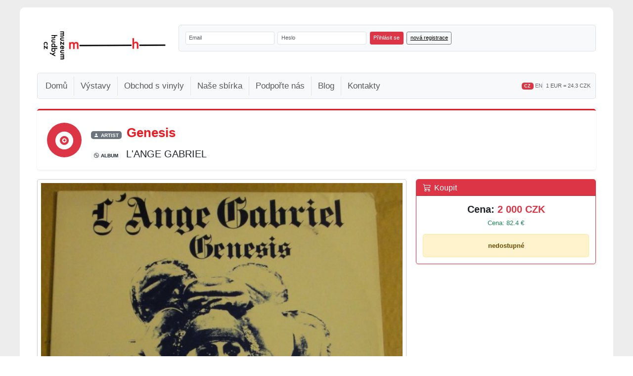

--- FILE ---
content_type: text/html; charset=UTF-8
request_url: https://www.muzeum-hudby.cz/vinyl-detail/genesis-lange-gabriel-3300728
body_size: 11297
content:
<!DOCTYPE html>
<html lang="cs" xmlns:fb="https://ogp.me/ns/fb#">
  <head>
  <meta charset="utf-8">
  <meta name="viewport" content="width=device-width, initial-scale=1, maximum-scale=1">
  <meta name="keywords" content="Vinyl, gramodeska, deska, vinylshop, Genesis, L'ANGE GABRIEL" lang="cs" />
  <meta name="description" content="Genesis-L'ANGE GABRIEL - vinyl" lang="cs" />
  <meta https-equiv="X-UA-Compatible" content="IE=edge,chrome=1"> 
  <meta name="google-site-verification" content="mhcHMyLX_XHPxLtuNzncmullGMQWLqgbYwtI6fMMG74" />
  <meta name="robots" content="index, follow" />
  <meta name="googlebot" content="index,follow,snippet,archive" />  
  <meta name="copyright" content="Muzeum hudby Tábor o.s." />
  	<meta property="og:type" content="product" />
	<meta property="og:url" content="https://www.muzeum-hudby.cz/vinyl-detail/genesis-lange-gabriel-3300728" />
	<meta property="og:image" content="https://www.muzeum-hudby.cz/data/images/2012/01/G/196.jpg" />	
	<meta property="og:title" content="Genesis - L'ANGE GABRIEL" />
	<meta property="og:site_name" content="www.muzeum-hudby.cz"/>
	<meta property="og:locale" content="cs_CZ"/>
	<meta property="og:description" content='33" LP / 1980 / --- nezažazeno ---  / rock- live
- vydáno asi v 80 letech
- obal a deska perfektní stav, pravděpodobně nehrané

Dancing With The Moonlight Knight
The Cinema Show
I Know What I Like
Firth Of Fifth
The Musical Box' />
    <link rel="canonical" href="https://www.muzeum-hudby.cz/vinyl-detail/genesis-lange-gabriel-3300728" />
	
    <!-- Bootstrap 5 CSS -->
    <link href="https://cdn.jsdelivr.net/npm/bootstrap@5.3.2/dist/css/bootstrap.min.css" rel="stylesheet" integrity="sha384-T3c6CoIi6uLrA9TneNEoa7RxnatzjcDSCmG1MXxSR1GAsXEV/Dwwykc2MPK8M2HN" crossorigin="anonymous">

    <!-- Bootstrap Icons -->
    <link rel="stylesheet" href="https://cdn.jsdelivr.net/npm/bootstrap-icons@1.11.3/font/bootstrap-icons.min.css">

    <link rel="stylesheet" media="all" href="https://www.muzeum-hudby.cz/css/style.css" />
    <link rel="stylesheet" href="https://www.muzeum-hudby.cz/css/jquery.fancybox-1.3.4.css" media="screen" />
    <link rel="stylesheet" href="https://www.muzeum-hudby.cz/css/jquery-ui-1.9.2.custom.css" media="screen" />

    <!-- Custom Responsive CSS -->
    <link rel="stylesheet" href="https://www.muzeum-hudby.cz/css/responsive.css" media="screen" />
	<script src="https://www.muzeum-hudby.cz/js/jquery-1.8.3.js"></script>
    <script src="https://www.muzeum-hudby.cz/js/jquery-ui-1.9.2.custom.js"></script>
	<script src="https://www.muzeum-hudby.cz/js/jquery.fancybox-1.3.4.js"></script>
	<script src="https://www.muzeum-hudby.cz/js/globals.js"></script>

    <!-- Bootstrap 5 JS Bundle (includes Popper) -->
    <script src="https://cdn.jsdelivr.net/npm/bootstrap@5.3.2/dist/js/bootstrap.bundle.min.js" integrity="sha384-C6RzsynM9kWDrMNeT87bh95OGNyZPhcTNXj1NW7RuBCsyN/o0jlpcV8Qyq46cDfL" crossorigin="anonymous"></script>

    <link rel="icon" href="https://www.muzeum-hudby.cz/favicon.ico" type="image/x-icon" />
    <title>Genesis-L'ANGE GABRIEL | online vinyl shop, gramofonové desky</title>

      <!-- Google tag (gtag.js) -->
      <script async src="https://www.googletagmanager.com/gtag/js?id=G-R3JR10XT7Q"></script>
      <script>
          window.dataLayer = window.dataLayer || [];
          function gtag(){dataLayer.push(arguments);}
          gtag('js', new Date());

          gtag('config', 'G-R3JR10XT7Q');
      </script>

      <!-- Facebook Pixel Code -->
    <script>
    !function(f,b,e,v,n,t,s){if(f.fbq)return;n=f.fbq=function(){n.callMethod?
    n.callMethod.apply(n,arguments):n.queue.push(arguments)};if(!f._fbq)f._fbq=n;
    n.push=n;n.loaded=!0;n.version='2.0';n.queue=[];t=b.createElement(e);t.async=!0;
    t.src=v;s=b.getElementsByTagName(e)[0];s.parentNode.insertBefore(t,s)}(window,
    document,'script','httpss://connect.facebook.net/en_US/fbevents.js');
    
    fbq('init', '696287090436413');
    fbq('track', "ViewContent");
    </script>
    <noscript><img height="1" width="1" style="display:none" src="httpss://www.facebook.com/tr?id=696287090436413&ev=ViewContent&noscript=1"/></noscript>
    <!-- End Facebook Pixel Code -->
    
    
  
  </head>
  <body style="background-color: #EDEDED">
	<div id="fb-root"></div>
<!--    <div id="back" style="background: #EDEDED url('/data/backimage/1.jpg') no-repeat top center;"> -->
    <div class="cleaner">&nbsp;</div>
    <form method="post" action="">
<!--    <div id="head">-->
<!--      <a href="--><!--" title='Muzeum Hudby Tábor o.s.'>-->
<!--        <img class="logo" src="--><!--/img/logo-new-middle.png" title="Muzeum Hudby Tábor o.s. Home" alt="Muzeum Hudby Tábor o.s. Home" />-->
<!--      </a>-->
<!--      <div id="head-basket">-->
<!--      	<a href="--><!--/nakupni-kosik" title="--><!--">-->
<!--					<img class="brd-0" src="--><!--/img/basket.png" alt="--><!--" title="--><!--"/>-->
<!--				</a>-->
<!--      	<span class="czk"><a title="Přejít do košíku" href="--><!--/nakupni-kosik">--><!--</a></span>-->
<!--        <span class="euro">--><!-- &euro;</span>-->
<!--      </div>	-->
<!--    </div>-->


        <!-- Then use this HTML structure in your template -->
        <div id="main" style="margin-top:15px">

            <!-- HEADER ROW: LOGO & LOGIN -->
            <div class="row g-3 mb-3">
                <!-- LOGO SECTION (Desktop only) -->
                <div class="col-lg-3 d-none d-lg-block">
                    <div class="bg-white p-3 h-100 d-flex align-items-center justify-content-center">
                        <a href="https://www.muzeum-hudby.cz" title="Muzeum Hudby Tábor o.s.">
                            <img src="https://www.muzeum-hudby.cz/img/logo-new-small-black.png"
                                 alt="Muzeum Hudby Tábor o.s."
                                 title="Muzeum Hudby Tábor o.s. Home"
                                 class="img-fluid"
                                 style="max-width: 100%;">
                        </a>
                    </div>
                </div>

                <!-- LOGIN FORM SECTION -->
                <div class="col-12 col-lg-9">
            <div id="login-section">
                <div id="login" class="bg-light border rounded p-3">
                                            <div class="row g-2 align-items-end">
                            <div class="col-12 col-md-auto">
<!--                                <label for="login_email" class="form-label mb-1 small fw-bold">--><!--</label>-->
                                <input type="text" class="form-control form-control-sm" id="login_email" name="login_email"
                                       value=""
                                       placeholder="Email" style="min-width: 180px;">
                            </div>
                            <div class="col-12 col-md-auto">
<!--                                <label for="login_pass" class="form-label mb-1 small fw-bold">--><!--</label>-->
                                <input type="password" class="form-control form-control-sm" id="login_pass" name="login_pass"
                                       value=""
                                       placeholder="Heslo" style="min-width: 180px;">
                            </div>
                            <div class="col-12 col-md-auto">
                                <button type="submit" name="login_send" class="btn btn-danger btn-sm w-100"
                                        title="přihlásit">
                                    Přihlásit se
                                </button>
                            </div>
                            <div class="col-12 col-md-auto">
                                <a href="https://www.muzeum-hudby.cz/registrace"
                                   title="Registrace uživatele"
                                   class="btn btn-outline-secondary btn-sm w-100">
                                    nová registrace                                </a>
                            </div>
                        </div>
                                                            </div>
            </div>
                </div>
                <!-- END LOGIN FORM SECTION -->
            </div>
            <!-- END HEADER ROW -->

            <!-- NAVIGATION MENU SECTION -->
            <div id="menu-section">
                
                <!-- Bootstrap 5 Responsive Navigation Menu -->
                <nav class="navbar navbar-expand-lg navbar-light bg-light border rounded">
                    <div class="container-fluid">

                        <!-- Brand for mobile -->
                        <a class="navbar-brand d-lg-none" href="https://www.muzeum-hudby.cz" title="Muzeum Hudby Tábor o.s.">
                            <img src="https://www.muzeum-hudby.cz/img/logo-new-small-black.png"
                                 alt="Muzeum Hudby Tábor o.s."
                                 title="Muzeum Hudby Tábor o.s. Home"
                                 style="max-height: 50px;">
                        </a>

                        <!-- Hamburger toggle button -->
                        <button class="navbar-toggler" type="button" data-bs-toggle="collapse" data-bs-target="#mainNavbar"
                                aria-controls="mainNavbar" aria-expanded="false" aria-label="Toggle navigation">
                            <span class="navbar-toggler-icon"></span>
                        </button>

                        <!-- Collapsible navigation menu -->
                        <div class="collapse navbar-collapse" id="mainNavbar">
                            <!-- Main navigation links -->
                            <ul class="navbar-nav me-auto mb-2 mb-lg-0">
                                <li class="nav-item">
                                    <a class="nav-link " href="https://www.muzeum-hudby.cz"
                                       title="Domů">
                                        Domů                                    </a>
                                </li>
                                <li class="nav-item">
                                    <a class="nav-link " href="https://www.muzeum-hudby.cz/vystavy"
                                       title="Výstavy">
                                        Výstavy                                    </a>
                                </li>
                                <li class="nav-item">
                                    <a class="nav-link " href="https://www.muzeum-hudby.cz/shop"
                                       title="Obchod s vinyly">
                                        Obchod s vinyly                                    </a>
                                </li>
                                <li class="nav-item">
                                    <a class="nav-link " href="https://www.muzeum-hudby.cz/nase-sbirka"
                                       title="Naše sbírka">
                                        Naše sbírka                                    </a>
                                </li>
                                <li class="nav-item">
                                    <a class="nav-link " href="https://www.muzeum-hudby.cz/podporte-nas"
                                       title="Podpořte nás">
                                        Podpořte nás                                    </a>
                                </li>
                                <li class="nav-item">
                                    <a class="nav-link" href="https://www.vinyls.cz" title="Blog" target="_blank">
                                        Blog
                                    </a>
                                </li>
<!--                                <li class="nav-item">-->
<!--                                    <a class="nav-link --><!--" href="--><!--/gdpr" title="GDPR">-->
<!--                                        GDPR-->
<!--                                    </a>-->
<!--                                </li>-->
                                <li class="nav-item">
                                    <a class="nav-link " href="https://www.muzeum-hudby.cz/kontakty"
                                       title="Kontakty">
                                        Kontakty                                    </a>
                                </li>
                            </ul>

                            <!-- Language & EUR Rate on the right -->
                            <div class="d-flex flex-column flex-lg-row align-items-start align-items-lg-center gap-2 mt-2 mt-lg-0">
                                <div class="small">
                                                                            <span class="badge bg-danger">CZ</span>
                                        <a href="https://www.muzeum-hudby.cz/vinyl-detail/genesis-lange-gabriel-3300728?en"
                                           class="text-decoration-none text-secondary">EN</a>
                                                                    </div>
                                <div class="small text-muted border-start ps-2">
                                    1 EUR = 24.3 CZK                                </div>
                            </div>

                        </div>
                    </div>
                </nav>
            </div>
            <!-- END NAVIGATION MENU SECTION -->

            <!-- PAGE CONTENT SECTION -->
<!--            <div id="content-wrapper" style="margin-top: 20px; clear: both;">-->
<!--                --><!--            </div>-->
            <!-- END CONTENT WRAPPER -->

        <!--</div>--><script type="text/javascript" src="https://www.muzeum-hudby.cz/js/jquery.tooltip.min.js"></script>
<script type="text/javascript">
$(document).ready( function(){
  $('.tooltip-info').tooltip({showURL: false});
});
</script>

<script type="application/ld+json">
  {
    "@context": "https://schema.org/",
    "@type": "Product",
    "name": "Genesis - L'ANGE GABRIEL",
    "image": "https://www.muzeum-hudby.cz/data/images/2012/01/G/196.jpg",
    "description": "- live<br />
- vydáno asi v 80 letech<br />
- obal a deska perfektní stav, pravděpodobně nehrané<br />
<br />
Dancing With The Moonlight Knight<br />
The Cinema Show<br />
I Know What I Like<br />
Firth Of Fifth<br />
The Musical Box",
    "sku": "PN 3300728",
    "brand": {
      "@type": "Brand",
      "name": "Genesis"
    },
    "offers": {
      "@type": "Offer",
      "url": "https://www.muzeum-hudby.cz/vinyl-detail/genesis-lange-gabriel-3300728",
      "priceCurrency": "CZK",
      "price": "2000.00",
      "itemCondition": "https://schema.org/UsedCondition",
      "availability": "https://schema.org/OutOfStock",
      "seller": {
        "@type": "Organization",
        "name": "Muzeum-hudby.cz"
      }
    }
  }
</script>
<div class="product-detail content-full" style="border:0 none">
	<!-- Artist and Album Hero Section -->
	<div class="card border-0 border-top border-3 shadow-sm mb-4 bg-gradient" style="background: linear-gradient(135deg, #f8f9fa 0%, #ffffff 100%); border-top-color: #ED1A24 !important;">
		<div class="card-body p-4">
			<div class="row align-items-center">
				<div class="col-auto">
					<div class="bg-danger text-white rounded-circle d-flex align-items-center justify-content-center" style="width: 70px; height: 70px;">
						<i class="bi bi-vinyl-fill" style="font-size: 2.8rem; margin-top:5px"></i>
					</div>
				</div>
				<div class="col">
					<div class="mb-2">
						<span class="badge bg-secondary text-uppercase small me-2">
							<i class="bi bi-person-fill me-1"></i>Artist
						</span>
						<h1 class="d-inline-block mb-0 fw-bold" style="color: #ED1A24; font-size: 2rem;">
							Genesis						</h1>
					</div>
					<div>
						<span class="badge bg-light text-dark text-uppercase small me-2">
							<i class="bi bi-disc me-1"></i>Album
						</span>
						<h2 class="d-inline-block mb-0 text-dark" style="font-size: 1.5rem;">
							L'ANGE GABRIEL						</h2>
					</div>
				</div>
			</div>
		</div>
	</div>

	<!-- Bootstrap 5 Responsive Grid Layout -->
	<div class="row g-4">
		<!-- Left Column - Main Product Details -->
		<div class="col-12 col-lg-8">
			<!-- Main Image Card -->
			<div class="card shadow-sm mb-4">
				<div class="card-body text-center p-2">
					<a class="product-main-image d-block" rel="product-main-image-1262" href="https://www.muzeum-hudby.cz/data/images/2012/01/G/196.jpg" title="Genesis-L'ANGE GABRIEL">
						<img src="https://www.muzeum-hudby.cz/data/images/2012/01/G/196.jpg" class="img-fluid w-100" alt="Genesis-L'ANGE GABRIEL" title="Genesis-L'ANGE GABRIEL" style="max-height: 700px; object-fit: contain;" />
					</a>
				</div>
			</div>

			<!-- Other Images Card -->
			<div class="card shadow-sm mb-4">
				<div class="card-header bg-light">
					<h6 class="mb-0"><i class="bi bi-images me-2"></i>Ostatní náhledy</h6>
				</div>
				<div class="card-body p-2">
					<div class="d-flex flex-wrap gap-2">							<a class="product-main-image" rel="product-main-image-1262" href="https://www.muzeum-hudby.cz/data/images/2012/01/G/197.jpg" title="Genesis-L'ANGE GABRIEL" style="flex: 0 0 auto; width: 100px; height: 100px;">
								<img src="https://www.muzeum-hudby.cz/data/images/2012/01/G/_197.jpg" class="img-fluid rounded border" alt="Genesis-L'ANGE GABRIEL" title="Genesis-L'ANGE GABRIEL" style="width: 100%; height: 100%; object-fit: cover;" />
							</a>
												<a class="product-main-image" rel="product-main-image-1262" href="https://www.muzeum-hudby.cz/data/images/2012/01/G/198.jpg" title="Genesis-L'ANGE GABRIEL" style="flex: 0 0 auto; width: 100px; height: 100px;">
								<img src="https://www.muzeum-hudby.cz/data/images/2012/01/G/_198.jpg" class="img-fluid rounded border" alt="Genesis-L'ANGE GABRIEL" title="Genesis-L'ANGE GABRIEL" style="width: 100%; height: 100%; object-fit: cover;" />
							</a>
												<a class="product-main-image" rel="product-main-image-1262" href="https://www.muzeum-hudby.cz/data/images/2012/01/G/199.jpg" title="Genesis-L'ANGE GABRIEL" style="flex: 0 0 auto; width: 100px; height: 100px;">
								<img src="https://www.muzeum-hudby.cz/data/images/2012/01/G/_199.jpg" class="img-fluid rounded border" alt="Genesis-L'ANGE GABRIEL" title="Genesis-L'ANGE GABRIEL" style="width: 100%; height: 100%; object-fit: cover;" />
							</a>
					</div>				</div>
			</div>

			<!-- Product Specifications Card -->
			<div class="card shadow-sm mb-4">
				<div class="card-header bg-light">
					<h5 class="mb-0 text-dark"><i class="bi bi-info-circle me-2"></i>Specifikace / Specification</h5>
				</div>
				<div class="card-body">
										<div class="row g-2">
						<div class="col-6 col-md-3">
							<small class="text-muted d-block">Nosič:</small>
							<strong>33" LP</strong>
						</div>
						<div class="col-6 col-md-3">
							<small class="text-muted d-block">Rok vydání:</small>
							<strong>1980</strong>
						</div>
						<div class="col-6 col-md-3">
							<small class="text-muted d-block">původ:</small>
							<strong>-</strong>
						</div>
						<div class="col-6 col-md-3">
							<small class="text-muted d-block">kat. číslo:</small>
							<strong>PN 3300728</strong>
						</div>
											</div>
				</div>
			</div>

			<!-- Genres Card -->
            			<div class="card shadow-sm mb-4">
                <div class="card-header bg-light">
                    <h6 class="mb-0 text-dark"><i class="bi bi-music-note-list me-2"></i>Žánry / Genres</h6>
                </div>
				<div class="card-body">
					<h6 class="text-danger">rock</h6>
				</div>
			</div>
			
			<!-- Condition Information -->
						<div class="card shadow-sm mb-4">
                <div class="card-header bg-light">
					<h6 class="mb-0 text-dark"><i class="bi bi-clipboard-check me-2"></i>Stav produktu / product state</h6>
				</div>
				<div class="card-body">
											<div class="mb-3"><span><strong>Stav desky:</strong><span style='color:blue; font-weight: bold'> NM</span><br /> - jako nová, téměř nehraná</span></div>
																<div class="mb-3"><span><strong>Stav obalu:</strong><span style='color:blue; font-weight: bold'> M-</span><br /> - bezchybný, nový nebo jako nový</span></div>
										<p class="text-muted small mb-0">
						<i class="bi bi-info-circle me-1"></i>
						<em>Pozn.: znaménko + nebo - upřesňuje stav desky, obalu</em>
					</p>
				</div>
			</div>
			
			<!-- Description -->
						<div class="card shadow-sm mb-4">
				<div class="card-header bg-light">
					<h6 class="mb-0"><i class="bi bi-file-text me-2"></i>Popis</h6>
				</div>
				<div class="card-body">
					<p class="mb-0">- live<br />
- vydáno asi v 80 letech<br />
- obal a deska perfektní stav, pravděpodobně nehrané<br />
<br />
Dancing With The Moonlight Knight<br />
The Cinema Show<br />
I Know What I Like<br />
Firth Of Fifth<br />
The Musical Box</p>
				</div>
			</div>
			
		</div>

		<!-- Right Column - Thumbnails & Purchase -->
		<div class="col-12 col-lg-4">
			<!-- Price & Purchase Card -->
			<div class="card shadow-sm mb-4 border-danger sticky-top" style="top: 20px;">
				<div class="card-header bg-danger text-white">
					<h5 class="mb-0"><i class="bi bi-cart3 me-2"></i>Koupit</h5>
				</div>
				<div class="card-body">
											<div class="text-center mb-3">
							<div class="fs-4 fw-bold text-dark mb-1">
								Cena: <span class="text-danger">2 000 CZK</span>
							</div>
							<div class="text-success">
								Cena: 82.4 &euro;
							</div>
						</div>
						<div class="alert alert-warning text-center mb-0">
							<strong>nedostupné</strong>
						</div>
									</div>
			</div>
		</div>
	</div>
			<br /><br />

		<!-- Bootstrap 5 Section Divider -->
		<div class="border-top border-danger border-3 bg-light p-3 my-4 rounded-bottom shadow-sm">
			<h3 class="mb-0 fw-bold" style="color: #ED1A24;">
				<i class="bi bi-grid-3x3-gap-fill me-2"></i>Podobné produkty			</h3>
		</div>

	<!-- Bootstrap 5 Responsive Grid -->
	<div class="row g-3">
			<!-- Product Card - Responsive: 1 col mobile, 2 tablet, 3 md, 4 desktop -->
		<div class="col-12 col-sm-6 col-md-4 col-lg-3">
			<div class="card h-100 shadow-sm position-relative">
				<!-- Product Image -->
								<a href="https://www.muzeum-hudby.cz/vinyl-detail/genesis-youll-love-us-live-3300720"
				   title="Genesis - You'll love us live"
				   class="text-decoration-none">
					<img src="https://www.muzeum-hudby.cz/data/images/2012/01/G/184.jpg"
					     class="card-img-top"
					     alt="Genesis"
					     style="object-fit: cover; height: 250px;">
				</a>
				
				<!-- Product Info -->
				<div class="card-body d-flex flex-column">
					<!-- Artist Name (Red badge) -->
					<div class="mb-2 f16">
						<a href="https://www.muzeum-hudby.cz/vinyl-detail/genesis-youll-love-us-live-3300720"
						   class="badge bg-danger text-white text-decoration-none w-100 text-start py-2"
						   title="Genesis">
							<strong>Genesis</strong>
						</a>
					</div>

					<!-- Album Name (Gray badge) -->
					<div class="mb-2 f14">
						<a href="https://www.muzeum-hudby.cz/vinyl-detail/genesis-youll-love-us-live-3300720"
						   class="badge bg-secondary text-white text-decoration-none w-100 text-start py-2"
						   title="You'll love us live">
							You'll love us live						</a>
					</div>

					<!-- Additional Info -->
					<div class="small text-muted mb-2">
						<div>33" LP</div>
												<div>1980</div>
																		<div class="text-uppercase">Spojené státy americké</div>
												<div class="mt-1">
							<strong>kat. číslo:</strong>
							PN 3300720						</div>
					</div>

					<!-- Price/Action Section -->
					<div class="mt-auto">
														<div class="mb-2 text-left">
									<div class="fw-bold text-dark f16">
										Cena: <span class="text-danger">2 000 CZK</span>
									</div>
									<div class="small text-success">
										Cena: 82.4 &euro;
									</div>
								</div>
													<div class="text-center">
								<small>Vložit produkt do košíku může pouze <strong><a href="https://www.muzeum-hudby.cz/registrace">registrovaný</a> a přihlášený uživatel</strong>.</small>
							</div>
											</div>
				</div>
			</div>
		</div>
			<!-- Product Card - Responsive: 1 col mobile, 2 tablet, 3 md, 4 desktop -->
		<div class="col-12 col-sm-6 col-md-4 col-lg-3">
			<div class="card h-100 shadow-sm position-relative">
				<!-- Product Image -->
								<a href="https://www.muzeum-hudby.cz/vinyl-detail/genesis-abacab-3300745"
				   title="Genesis - abacab"
				   class="text-decoration-none">
					<img src="https://www.muzeum-hudby.cz/data/images/2012/01/G/226.jpg"
					     class="card-img-top"
					     alt="Genesis"
					     style="object-fit: cover; height: 250px;">
				</a>
				
				<!-- Product Info -->
				<div class="card-body d-flex flex-column">
					<!-- Artist Name (Red badge) -->
					<div class="mb-2 f16">
						<a href="https://www.muzeum-hudby.cz/vinyl-detail/genesis-abacab-3300745"
						   class="badge bg-danger text-white text-decoration-none w-100 text-start py-2"
						   title="Genesis">
							<strong>Genesis</strong>
						</a>
					</div>

					<!-- Album Name (Gray badge) -->
					<div class="mb-2 f14">
						<a href="https://www.muzeum-hudby.cz/vinyl-detail/genesis-abacab-3300745"
						   class="badge bg-secondary text-white text-decoration-none w-100 text-start py-2"
						   title="abacab">
							abacab						</a>
					</div>

					<!-- Additional Info -->
					<div class="small text-muted mb-2">
						<div>33" LP</div>
												<div>1981</div>
																		<div class="text-uppercase">Spojené státy americké</div>
												<div class="mt-1">
							<strong>kat. číslo:</strong>
							PN 3300745						</div>
					</div>

					<!-- Price/Action Section -->
					<div class="mt-auto">
														<div class="mb-2 text-left">
									<div class="fw-bold text-dark f16">
										Cena: <span class="text-danger">400 CZK</span>
									</div>
									<div class="small text-success">
										Cena: 16.5 &euro;
									</div>
								</div>
													<div class="text-center">
								<small>Vložit produkt do košíku může pouze <strong><a href="https://www.muzeum-hudby.cz/registrace">registrovaný</a> a přihlášený uživatel</strong>.</small>
							</div>
											</div>
				</div>
			</div>
		</div>
			<!-- Product Card - Responsive: 1 col mobile, 2 tablet, 3 md, 4 desktop -->
		<div class="col-12 col-sm-6 col-md-4 col-lg-3">
			<div class="card h-100 shadow-sm position-relative">
				<!-- Product Image -->
								<a href="https://www.muzeum-hudby.cz/vinyl-detail/genesis-abacab-3303953"
				   title="Genesis - abacab"
				   class="text-decoration-none">
					<img src="https://www.muzeum-hudby.cz/data/images/2012/06/G/754.jpg"
					     class="card-img-top"
					     alt="Genesis"
					     style="object-fit: cover; height: 250px;">
				</a>
				
				<!-- Product Info -->
				<div class="card-body d-flex flex-column">
					<!-- Artist Name (Red badge) -->
					<div class="mb-2 f16">
						<a href="https://www.muzeum-hudby.cz/vinyl-detail/genesis-abacab-3303953"
						   class="badge bg-danger text-white text-decoration-none w-100 text-start py-2"
						   title="Genesis">
							<strong>Genesis</strong>
						</a>
					</div>

					<!-- Album Name (Gray badge) -->
					<div class="mb-2 f14">
						<a href="https://www.muzeum-hudby.cz/vinyl-detail/genesis-abacab-3303953"
						   class="badge bg-secondary text-white text-decoration-none w-100 text-start py-2"
						   title="abacab">
							abacab						</a>
					</div>

					<!-- Additional Info -->
					<div class="small text-muted mb-2">
						<div>33" LP</div>
												<div>1981</div>
																		<div class="text-uppercase">Spojené státy americké</div>
												<div class="mt-1">
							<strong>kat. číslo:</strong>
							PN 3303953						</div>
					</div>

					<!-- Price/Action Section -->
					<div class="mt-auto">
														<div class="mb-2 text-left">
									<div class="fw-bold text-dark f16">
										Cena: <span class="text-danger">400 CZK</span>
									</div>
									<div class="small text-success">
										Cena: 16.5 &euro;
									</div>
								</div>
													<div class="text-center">
								<small>Vložit produkt do košíku může pouze <strong><a href="https://www.muzeum-hudby.cz/registrace">registrovaný</a> a přihlášený uživatel</strong>.</small>
							</div>
											</div>
				</div>
			</div>
		</div>
			<!-- Product Card - Responsive: 1 col mobile, 2 tablet, 3 md, 4 desktop -->
		<div class="col-12 col-sm-6 col-md-4 col-lg-3">
			<div class="card h-100 shadow-sm position-relative">
				<!-- Product Image -->
								<a href="https://www.muzeum-hudby.cz/vinyl-detail/genesis-follow-you-follow-me-a-trick-of-the-tail-4501563"
				   title="Genesis - Follow You, Follow Me / A Trick Of The Tail "
				   class="text-decoration-none">
					<img src="https://www.muzeum-hudby.cz/data/images/2012/09/G/1023.jpg"
					     class="card-img-top"
					     alt="Genesis"
					     style="object-fit: cover; height: 250px;">
				</a>
				
				<!-- Product Info -->
				<div class="card-body d-flex flex-column">
					<!-- Artist Name (Red badge) -->
					<div class="mb-2 f16">
						<a href="https://www.muzeum-hudby.cz/vinyl-detail/genesis-follow-you-follow-me-a-trick-of-the-tail-4501563"
						   class="badge bg-danger text-white text-decoration-none w-100 text-start py-2"
						   title="Genesis">
							<strong>Genesis</strong>
						</a>
					</div>

					<!-- Album Name (Gray badge) -->
					<div class="mb-2 f14">
						<a href="https://www.muzeum-hudby.cz/vinyl-detail/genesis-follow-you-follow-me-a-trick-of-the-tail-4501563"
						   class="badge bg-secondary text-white text-decoration-none w-100 text-start py-2"
						   title="Follow You, Follow Me / A Trick Of The Tail ">
							Follow You, Follow Me / A Trick Of The T...						</a>
					</div>

					<!-- Additional Info -->
					<div class="small text-muted mb-2">
						<div>45" Single</div>
												<div>1982</div>
																		<div class="text-uppercase">Velká Británie</div>
												<div class="mt-1">
							<strong>kat. číslo:</strong>
							MC 4501563						</div>
					</div>

					<!-- Price/Action Section -->
					<div class="mt-auto">
														<div class="mb-2 text-left">
									<div class="fw-bold text-dark f16">
										Cena: <span class="text-danger">120 CZK</span>
									</div>
									<div class="small text-success">
										Cena: 4.9 &euro;
									</div>
								</div>
													<div class="text-center">
								<small>Vložit produkt do košíku může pouze <strong><a href="https://www.muzeum-hudby.cz/registrace">registrovaný</a> a přihlášený uživatel</strong>.</small>
							</div>
											</div>
				</div>
			</div>
		</div>
			<!-- Product Card - Responsive: 1 col mobile, 2 tablet, 3 md, 4 desktop -->
		<div class="col-12 col-sm-6 col-md-4 col-lg-3">
			<div class="card h-100 shadow-sm position-relative">
				<!-- Product Image -->
								<a href="https://www.muzeum-hudby.cz/vinyl-detail/genesis-turn-it-on-again-behind-the-lines-part-2-4501564"
				   title="Genesis - Turn It On Again / Behind The Lines (Part 2) "
				   class="text-decoration-none">
					<img src="https://www.muzeum-hudby.cz/data/images/2012/09/G/1025.jpg"
					     class="card-img-top"
					     alt="Genesis"
					     style="object-fit: cover; height: 250px;">
				</a>
				
				<!-- Product Info -->
				<div class="card-body d-flex flex-column">
					<!-- Artist Name (Red badge) -->
					<div class="mb-2 f16">
						<a href="https://www.muzeum-hudby.cz/vinyl-detail/genesis-turn-it-on-again-behind-the-lines-part-2-4501564"
						   class="badge bg-danger text-white text-decoration-none w-100 text-start py-2"
						   title="Genesis">
							<strong>Genesis</strong>
						</a>
					</div>

					<!-- Album Name (Gray badge) -->
					<div class="mb-2 f14">
						<a href="https://www.muzeum-hudby.cz/vinyl-detail/genesis-turn-it-on-again-behind-the-lines-part-2-4501564"
						   class="badge bg-secondary text-white text-decoration-none w-100 text-start py-2"
						   title="Turn It On Again / Behind The Lines (Part 2) ">
							Turn It On Again / Behind The Lines (Par...						</a>
					</div>

					<!-- Additional Info -->
					<div class="small text-muted mb-2">
						<div>45" Single</div>
												<div>1980</div>
																		<div class="text-uppercase">Velká Británie</div>
												<div class="mt-1">
							<strong>kat. číslo:</strong>
							MC 4501564						</div>
					</div>

					<!-- Price/Action Section -->
					<div class="mt-auto">
														<div class="mb-2 text-left">
									<div class="fw-bold text-dark f16">
										Cena: <span class="text-danger">120 CZK</span>
									</div>
									<div class="small text-success">
										Cena: 4.9 &euro;
									</div>
								</div>
													<div class="text-center">
								<small>Vložit produkt do košíku může pouze <strong><a href="https://www.muzeum-hudby.cz/registrace">registrovaný</a> a přihlášený uživatel</strong>.</small>
							</div>
											</div>
				</div>
			</div>
		</div>
			<!-- Product Card - Responsive: 1 col mobile, 2 tablet, 3 md, 4 desktop -->
		<div class="col-12 col-sm-6 col-md-4 col-lg-3">
			<div class="card h-100 shadow-sm position-relative">
				<!-- Product Image -->
								<a href="https://www.muzeum-hudby.cz/vinyl-detail/genesis-live-3312112"
				   title="Genesis - Live"
				   class="text-decoration-none">
					<img src="https://www.muzeum-hudby.cz/data/images/2014/06/G/10.jpg"
					     class="card-img-top"
					     alt="Genesis"
					     style="object-fit: cover; height: 250px;">
				</a>
				
				<!-- Product Info -->
				<div class="card-body d-flex flex-column">
					<!-- Artist Name (Red badge) -->
					<div class="mb-2 f16">
						<a href="https://www.muzeum-hudby.cz/vinyl-detail/genesis-live-3312112"
						   class="badge bg-danger text-white text-decoration-none w-100 text-start py-2"
						   title="Genesis">
							<strong>Genesis</strong>
						</a>
					</div>

					<!-- Album Name (Gray badge) -->
					<div class="mb-2 f14">
						<a href="https://www.muzeum-hudby.cz/vinyl-detail/genesis-live-3312112"
						   class="badge bg-secondary text-white text-decoration-none w-100 text-start py-2"
						   title="Live">
							Live						</a>
					</div>

					<!-- Additional Info -->
					<div class="small text-muted mb-2">
						<div>33" LP</div>
												<div>1973</div>
																		<div class="text-uppercase">Německo</div>
												<div class="mt-1">
							<strong>kat. číslo:</strong>
							PN 3312112						</div>
					</div>

					<!-- Price/Action Section -->
					<div class="mt-auto">
														<div class="mb-2 text-left">
									<div class="fw-bold text-dark f16">
										Cena: <span class="text-danger">150 CZK</span>
									</div>
									<div class="small text-success">
										Cena: 6.2 &euro;
									</div>
								</div>
													<div class="text-center">
								<small>Vložit produkt do košíku může pouze <strong><a href="https://www.muzeum-hudby.cz/registrace">registrovaný</a> a přihlášený uživatel</strong>.</small>
							</div>
											</div>
				</div>
			</div>
		</div>
			<!-- Product Card - Responsive: 1 col mobile, 2 tablet, 3 md, 4 desktop -->
		<div class="col-12 col-sm-6 col-md-4 col-lg-3">
			<div class="card h-100 shadow-sm position-relative">
				<!-- Product Image -->
								<a href="https://www.muzeum-hudby.cz/vinyl-detail/genesis-match-of-the-day-pigeons-inside-and-out-4503237"
				   title="Genesis - Match Of The Day / Pigeons / Inside And Out"
				   class="text-decoration-none">
					<img src="https://www.muzeum-hudby.cz/data/images/2014/09/G/74.jpg"
					     class="card-img-top"
					     alt="Genesis"
					     style="object-fit: cover; height: 250px;">
				</a>
				
				<!-- Product Info -->
				<div class="card-body d-flex flex-column">
					<!-- Artist Name (Red badge) -->
					<div class="mb-2 f16">
						<a href="https://www.muzeum-hudby.cz/vinyl-detail/genesis-match-of-the-day-pigeons-inside-and-out-4503237"
						   class="badge bg-danger text-white text-decoration-none w-100 text-start py-2"
						   title="Genesis">
							<strong>Genesis</strong>
						</a>
					</div>

					<!-- Album Name (Gray badge) -->
					<div class="mb-2 f14">
						<a href="https://www.muzeum-hudby.cz/vinyl-detail/genesis-match-of-the-day-pigeons-inside-and-out-4503237"
						   class="badge bg-secondary text-white text-decoration-none w-100 text-start py-2"
						   title="Match Of The Day / Pigeons / Inside And Out">
							Match Of The Day / Pigeons / Inside And ...						</a>
					</div>

					<!-- Additional Info -->
					<div class="small text-muted mb-2">
						<div>45" Single</div>
												<div>1977</div>
																		<div class="text-uppercase">Velká Británie</div>
												<div class="mt-1">
							<strong>kat. číslo:</strong>
							MC 4503237						</div>
					</div>

					<!-- Price/Action Section -->
					<div class="mt-auto">
														<div class="mb-2 text-left">
									<div class="fw-bold text-dark f16">
										Cena: <span class="text-danger">250 CZK</span>
									</div>
									<div class="small text-success">
										Cena: 10.3 &euro;
									</div>
								</div>
													<div class="text-center">
								<small>Vložit produkt do košíku může pouze <strong><a href="https://www.muzeum-hudby.cz/registrace">registrovaný</a> a přihlášený uživatel</strong>.</small>
							</div>
											</div>
				</div>
			</div>
		</div>
			<!-- Product Card - Responsive: 1 col mobile, 2 tablet, 3 md, 4 desktop -->
		<div class="col-12 col-sm-6 col-md-4 col-lg-3">
			<div class="card h-100 shadow-sm position-relative">
				<!-- Product Image -->
								<a href="https://www.muzeum-hudby.cz/vinyl-detail/genesis-paperlate-you-might-recall-4503239"
				   title="Genesis - Paperlate / You Might Recall"
				   class="text-decoration-none">
					<img src="https://www.muzeum-hudby.cz/data/images/2014/09/G/78.jpg"
					     class="card-img-top"
					     alt="Genesis"
					     style="object-fit: cover; height: 250px;">
				</a>
				
				<!-- Product Info -->
				<div class="card-body d-flex flex-column">
					<!-- Artist Name (Red badge) -->
					<div class="mb-2 f16">
						<a href="https://www.muzeum-hudby.cz/vinyl-detail/genesis-paperlate-you-might-recall-4503239"
						   class="badge bg-danger text-white text-decoration-none w-100 text-start py-2"
						   title="Genesis">
							<strong>Genesis</strong>
						</a>
					</div>

					<!-- Album Name (Gray badge) -->
					<div class="mb-2 f14">
						<a href="https://www.muzeum-hudby.cz/vinyl-detail/genesis-paperlate-you-might-recall-4503239"
						   class="badge bg-secondary text-white text-decoration-none w-100 text-start py-2"
						   title="Paperlate / You Might Recall">
							Paperlate / You Might Recall						</a>
					</div>

					<!-- Additional Info -->
					<div class="small text-muted mb-2">
						<div>45" Single</div>
												<div>1982</div>
																		<div class="text-uppercase">Velká Británie</div>
												<div class="mt-1">
							<strong>kat. číslo:</strong>
							MC 4503239						</div>
					</div>

					<!-- Price/Action Section -->
					<div class="mt-auto">
														<div class="mb-2 text-left">
									<div class="fw-bold text-dark f16">
										Cena: <span class="text-danger">130 CZK</span>
									</div>
									<div class="small text-success">
										Cena: 5.4 &euro;
									</div>
								</div>
													<div class="text-center">
								<small>Vložit produkt do košíku může pouze <strong><a href="https://www.muzeum-hudby.cz/registrace">registrovaný</a> a přihlášený uživatel</strong>.</small>
							</div>
											</div>
				</div>
			</div>
		</div>
			<!-- Product Card - Responsive: 1 col mobile, 2 tablet, 3 md, 4 desktop -->
		<div class="col-12 col-sm-6 col-md-4 col-lg-3">
			<div class="card h-100 shadow-sm position-relative">
				<!-- Product Image -->
								<a href="https://www.muzeum-hudby.cz/vinyl-detail/genesis-trespass-3314194"
				   title="Genesis - Trespass"
				   class="text-decoration-none">
					<img src="https://www.muzeum-hudby.cz/data/images/2015/01/G/202.jpg"
					     class="card-img-top"
					     alt="Genesis"
					     style="object-fit: cover; height: 250px;">
				</a>
				
				<!-- Product Info -->
				<div class="card-body d-flex flex-column">
					<!-- Artist Name (Red badge) -->
					<div class="mb-2 f16">
						<a href="https://www.muzeum-hudby.cz/vinyl-detail/genesis-trespass-3314194"
						   class="badge bg-danger text-white text-decoration-none w-100 text-start py-2"
						   title="Genesis">
							<strong>Genesis</strong>
						</a>
					</div>

					<!-- Album Name (Gray badge) -->
					<div class="mb-2 f14">
						<a href="https://www.muzeum-hudby.cz/vinyl-detail/genesis-trespass-3314194"
						   class="badge bg-secondary text-white text-decoration-none w-100 text-start py-2"
						   title="Trespass">
							Trespass						</a>
					</div>

					<!-- Additional Info -->
					<div class="small text-muted mb-2">
						<div>33" LP</div>
												<div>1970</div>
																		<div class="text-uppercase">Německo</div>
												<div class="mt-1">
							<strong>kat. číslo:</strong>
							PN 3314194						</div>
					</div>

					<!-- Price/Action Section -->
					<div class="mt-auto">
														<div class="mb-2 text-left">
									<div class="fw-bold text-dark f16">
										Cena: <span class="text-danger">1 000 CZK</span>
									</div>
									<div class="small text-success">
										Cena: 41.2 &euro;
									</div>
								</div>
													<div class="text-center">
								<small>Vložit produkt do košíku může pouze <strong><a href="https://www.muzeum-hudby.cz/registrace">registrovaný</a> a přihlášený uživatel</strong>.</small>
							</div>
											</div>
				</div>
			</div>
		</div>
			<!-- Product Card - Responsive: 1 col mobile, 2 tablet, 3 md, 4 desktop -->
		<div class="col-12 col-sm-6 col-md-4 col-lg-3">
			<div class="card h-100 shadow-sm position-relative">
				<!-- Product Image -->
								<a href="https://www.muzeum-hudby.cz/vinyl-detail/genesis-abacab-3314195"
				   title="Genesis - Abacab"
				   class="text-decoration-none">
					<img src="https://www.muzeum-hudby.cz/data/images/2015/01/G/208.jpg"
					     class="card-img-top"
					     alt="Genesis"
					     style="object-fit: cover; height: 250px;">
				</a>
				
				<!-- Product Info -->
				<div class="card-body d-flex flex-column">
					<!-- Artist Name (Red badge) -->
					<div class="mb-2 f16">
						<a href="https://www.muzeum-hudby.cz/vinyl-detail/genesis-abacab-3314195"
						   class="badge bg-danger text-white text-decoration-none w-100 text-start py-2"
						   title="Genesis">
							<strong>Genesis</strong>
						</a>
					</div>

					<!-- Album Name (Gray badge) -->
					<div class="mb-2 f14">
						<a href="https://www.muzeum-hudby.cz/vinyl-detail/genesis-abacab-3314195"
						   class="badge bg-secondary text-white text-decoration-none w-100 text-start py-2"
						   title="Abacab">
							Abacab						</a>
					</div>

					<!-- Additional Info -->
					<div class="small text-muted mb-2">
						<div>33" LP</div>
												<div>1981</div>
																		<div class="text-uppercase">Spojené státy americké</div>
												<div class="mt-1">
							<strong>kat. číslo:</strong>
							PN 3314195						</div>
					</div>

					<!-- Price/Action Section -->
					<div class="mt-auto">
														<div class="mb-2 text-left">
									<div class="fw-bold text-dark f16">
										Cena: <span class="text-danger">500 CZK</span>
									</div>
									<div class="small text-success">
										Cena: 20.6 &euro;
									</div>
								</div>
													<div class="text-center">
								<small>Vložit produkt do košíku může pouze <strong><a href="https://www.muzeum-hudby.cz/registrace">registrovaný</a> a přihlášený uživatel</strong>.</small>
							</div>
											</div>
				</div>
			</div>
		</div>
			<!-- Product Card - Responsive: 1 col mobile, 2 tablet, 3 md, 4 desktop -->
		<div class="col-12 col-sm-6 col-md-4 col-lg-3">
			<div class="card h-100 shadow-sm position-relative">
				<!-- Product Image -->
								<a href="https://www.muzeum-hudby.cz/vinyl-detail/genesis-abacab-3314196"
				   title="Genesis - Abacab"
				   class="text-decoration-none">
					<img src="https://www.muzeum-hudby.cz/data/images/2015/01/G/211.jpg"
					     class="card-img-top"
					     alt="Genesis"
					     style="object-fit: cover; height: 250px;">
				</a>
				
				<!-- Product Info -->
				<div class="card-body d-flex flex-column">
					<!-- Artist Name (Red badge) -->
					<div class="mb-2 f16">
						<a href="https://www.muzeum-hudby.cz/vinyl-detail/genesis-abacab-3314196"
						   class="badge bg-danger text-white text-decoration-none w-100 text-start py-2"
						   title="Genesis">
							<strong>Genesis</strong>
						</a>
					</div>

					<!-- Album Name (Gray badge) -->
					<div class="mb-2 f14">
						<a href="https://www.muzeum-hudby.cz/vinyl-detail/genesis-abacab-3314196"
						   class="badge bg-secondary text-white text-decoration-none w-100 text-start py-2"
						   title="Abacab">
							Abacab						</a>
					</div>

					<!-- Additional Info -->
					<div class="small text-muted mb-2">
						<div>33" LP</div>
												<div>1981</div>
																		<div class="text-uppercase">Spojené státy americké</div>
												<div class="mt-1">
							<strong>kat. číslo:</strong>
							PN 3314196						</div>
					</div>

					<!-- Price/Action Section -->
					<div class="mt-auto">
														<div class="mb-2 text-left">
									<div class="fw-bold text-dark f16">
										Cena: <span class="text-danger">500 CZK</span>
									</div>
									<div class="small text-success">
										Cena: 20.6 &euro;
									</div>
								</div>
													<div class="text-center">
								<small>Vložit produkt do košíku může pouze <strong><a href="https://www.muzeum-hudby.cz/registrace">registrovaný</a> a přihlášený uživatel</strong>.</small>
							</div>
											</div>
				</div>
			</div>
		</div>
			<!-- Product Card - Responsive: 1 col mobile, 2 tablet, 3 md, 4 desktop -->
		<div class="col-12 col-sm-6 col-md-4 col-lg-3">
			<div class="card h-100 shadow-sm position-relative">
				<!-- Product Image -->
								<a href="https://www.muzeum-hudby.cz/vinyl-detail/genesis-nursery-cryme-3314198"
				   title="Genesis - Nursery Cryme"
				   class="text-decoration-none">
					<img src="https://www.muzeum-hudby.cz/data/images/2015/01/G/221.jpg"
					     class="card-img-top"
					     alt="Genesis"
					     style="object-fit: cover; height: 250px;">
				</a>
				
				<!-- Product Info -->
				<div class="card-body d-flex flex-column">
					<!-- Artist Name (Red badge) -->
					<div class="mb-2 f16">
						<a href="https://www.muzeum-hudby.cz/vinyl-detail/genesis-nursery-cryme-3314198"
						   class="badge bg-danger text-white text-decoration-none w-100 text-start py-2"
						   title="Genesis">
							<strong>Genesis</strong>
						</a>
					</div>

					<!-- Album Name (Gray badge) -->
					<div class="mb-2 f14">
						<a href="https://www.muzeum-hudby.cz/vinyl-detail/genesis-nursery-cryme-3314198"
						   class="badge bg-secondary text-white text-decoration-none w-100 text-start py-2"
						   title="Nursery Cryme">
							Nursery Cryme						</a>
					</div>

					<!-- Additional Info -->
					<div class="small text-muted mb-2">
						<div>33" LP</div>
												<div>1971</div>
																		<div class="text-uppercase">Německo</div>
												<div class="mt-1">
							<strong>kat. číslo:</strong>
							PN 3314198						</div>
					</div>

					<!-- Price/Action Section -->
					<div class="mt-auto">
														<div class="mb-2 text-left">
									<div class="fw-bold text-dark f16">
										Cena: <span class="text-danger">1 500 CZK</span>
									</div>
									<div class="small text-success">
										Cena: 61.8 &euro;
									</div>
								</div>
													<div class="text-center">
								<small>Vložit produkt do košíku může pouze <strong><a href="https://www.muzeum-hudby.cz/registrace">registrovaný</a> a přihlášený uživatel</strong>.</small>
							</div>
											</div>
				</div>
			</div>
		</div>
			<!-- Product Card - Responsive: 1 col mobile, 2 tablet, 3 md, 4 desktop -->
		<div class="col-12 col-sm-6 col-md-4 col-lg-3">
			<div class="card h-100 shadow-sm position-relative">
				<!-- Product Image -->
								<a href="https://www.muzeum-hudby.cz/vinyl-detail/genesis-nursery-cryme-3314199"
				   title="Genesis - Nursery Cryme"
				   class="text-decoration-none">
					<img src="https://www.muzeum-hudby.cz/data/images/2015/01/G/226.jpg"
					     class="card-img-top"
					     alt="Genesis"
					     style="object-fit: cover; height: 250px;">
				</a>
				
				<!-- Product Info -->
				<div class="card-body d-flex flex-column">
					<!-- Artist Name (Red badge) -->
					<div class="mb-2 f16">
						<a href="https://www.muzeum-hudby.cz/vinyl-detail/genesis-nursery-cryme-3314199"
						   class="badge bg-danger text-white text-decoration-none w-100 text-start py-2"
						   title="Genesis">
							<strong>Genesis</strong>
						</a>
					</div>

					<!-- Album Name (Gray badge) -->
					<div class="mb-2 f14">
						<a href="https://www.muzeum-hudby.cz/vinyl-detail/genesis-nursery-cryme-3314199"
						   class="badge bg-secondary text-white text-decoration-none w-100 text-start py-2"
						   title="Nursery Cryme">
							Nursery Cryme						</a>
					</div>

					<!-- Additional Info -->
					<div class="small text-muted mb-2">
						<div>33" LP</div>
												<div>1972</div>
																		<div class="text-uppercase">Spojené státy americké</div>
												<div class="mt-1">
							<strong>kat. číslo:</strong>
							PN 3314199						</div>
					</div>

					<!-- Price/Action Section -->
					<div class="mt-auto">
														<div class="mb-2 text-left">
									<div class="fw-bold text-dark f16">
										Cena: <span class="text-danger">1 000 CZK</span>
									</div>
									<div class="small text-success">
										Cena: 41.2 &euro;
									</div>
								</div>
													<div class="text-center">
								<small>Vložit produkt do košíku může pouze <strong><a href="https://www.muzeum-hudby.cz/registrace">registrovaný</a> a přihlášený uživatel</strong>.</small>
							</div>
											</div>
				</div>
			</div>
		</div>
			<!-- Product Card - Responsive: 1 col mobile, 2 tablet, 3 md, 4 desktop -->
		<div class="col-12 col-sm-6 col-md-4 col-lg-3">
			<div class="card h-100 shadow-sm position-relative">
				<!-- Product Image -->
								<a href="https://www.muzeum-hudby.cz/vinyl-detail/genesis-and-then-there-were-three-3314202"
				   title="Genesis - And Then There Were Three"
				   class="text-decoration-none">
					<img src="https://www.muzeum-hudby.cz/data/images/2015/01/G/249.jpg"
					     class="card-img-top"
					     alt="Genesis"
					     style="object-fit: cover; height: 250px;">
				</a>
				
				<!-- Product Info -->
				<div class="card-body d-flex flex-column">
					<!-- Artist Name (Red badge) -->
					<div class="mb-2 f16">
						<a href="https://www.muzeum-hudby.cz/vinyl-detail/genesis-and-then-there-were-three-3314202"
						   class="badge bg-danger text-white text-decoration-none w-100 text-start py-2"
						   title="Genesis">
							<strong>Genesis</strong>
						</a>
					</div>

					<!-- Album Name (Gray badge) -->
					<div class="mb-2 f14">
						<a href="https://www.muzeum-hudby.cz/vinyl-detail/genesis-and-then-there-were-three-3314202"
						   class="badge bg-secondary text-white text-decoration-none w-100 text-start py-2"
						   title="And Then There Were Three">
							And Then There Were Three						</a>
					</div>

					<!-- Additional Info -->
					<div class="small text-muted mb-2">
						<div>33" LP</div>
												<div>1978</div>
																		<div class="text-uppercase">Spojené státy americké</div>
												<div class="mt-1">
							<strong>kat. číslo:</strong>
							PN 3314202						</div>
					</div>

					<!-- Price/Action Section -->
					<div class="mt-auto">
														<div class="mb-2 text-left">
									<div class="fw-bold text-dark f16">
										Cena: <span class="text-danger">800 CZK</span>
									</div>
									<div class="small text-success">
										Cena: 33.0 &euro;
									</div>
								</div>
													<div class="text-center">
								<small>Vložit produkt do košíku může pouze <strong><a href="https://www.muzeum-hudby.cz/registrace">registrovaný</a> a přihlášený uživatel</strong>.</small>
							</div>
											</div>
				</div>
			</div>
		</div>
			<!-- Product Card - Responsive: 1 col mobile, 2 tablet, 3 md, 4 desktop -->
		<div class="col-12 col-sm-6 col-md-4 col-lg-3">
			<div class="card h-100 shadow-sm position-relative">
				<!-- Product Image -->
								<a href="https://www.muzeum-hudby.cz/vinyl-detail/genesis-and-then-there-were-three-3314203"
				   title="Genesis - And Then There Were Three"
				   class="text-decoration-none">
					<img src="https://www.muzeum-hudby.cz/data/images/2015/01/G/244.jpg"
					     class="card-img-top"
					     alt="Genesis"
					     style="object-fit: cover; height: 250px;">
				</a>
				
				<!-- Product Info -->
				<div class="card-body d-flex flex-column">
					<!-- Artist Name (Red badge) -->
					<div class="mb-2 f16">
						<a href="https://www.muzeum-hudby.cz/vinyl-detail/genesis-and-then-there-were-three-3314203"
						   class="badge bg-danger text-white text-decoration-none w-100 text-start py-2"
						   title="Genesis">
							<strong>Genesis</strong>
						</a>
					</div>

					<!-- Album Name (Gray badge) -->
					<div class="mb-2 f14">
						<a href="https://www.muzeum-hudby.cz/vinyl-detail/genesis-and-then-there-were-three-3314203"
						   class="badge bg-secondary text-white text-decoration-none w-100 text-start py-2"
						   title="And Then There Were Three">
							And Then There Were Three						</a>
					</div>

					<!-- Additional Info -->
					<div class="small text-muted mb-2">
						<div>33" LP</div>
												<div>1978</div>
																		<div class="text-uppercase">Německo</div>
												<div class="mt-1">
							<strong>kat. číslo:</strong>
							PN 3314203						</div>
					</div>

					<!-- Price/Action Section -->
					<div class="mt-auto">
														<div class="mb-2 text-left">
									<div class="fw-bold text-dark f16">
										Cena: <span class="text-danger">500 CZK</span>
									</div>
									<div class="small text-success">
										Cena: 20.6 &euro;
									</div>
								</div>
													<div class="text-center">
								<small>Vložit produkt do košíku může pouze <strong><a href="https://www.muzeum-hudby.cz/registrace">registrovaný</a> a přihlášený uživatel</strong>.</small>
							</div>
											</div>
				</div>
			</div>
		</div>
			<!-- Product Card - Responsive: 1 col mobile, 2 tablet, 3 md, 4 desktop -->
		<div class="col-12 col-sm-6 col-md-4 col-lg-3">
			<div class="card h-100 shadow-sm position-relative">
				<!-- Product Image -->
								<a href="https://www.muzeum-hudby.cz/vinyl-detail/genesis-live-3314703"
				   title="Genesis - Live"
				   class="text-decoration-none">
					<img src="https://www.muzeum-hudby.cz/data/images/2015/02/G/51.jpg"
					     class="card-img-top"
					     alt="Genesis"
					     style="object-fit: cover; height: 250px;">
				</a>
				
				<!-- Product Info -->
				<div class="card-body d-flex flex-column">
					<!-- Artist Name (Red badge) -->
					<div class="mb-2 f16">
						<a href="https://www.muzeum-hudby.cz/vinyl-detail/genesis-live-3314703"
						   class="badge bg-danger text-white text-decoration-none w-100 text-start py-2"
						   title="Genesis">
							<strong>Genesis</strong>
						</a>
					</div>

					<!-- Album Name (Gray badge) -->
					<div class="mb-2 f14">
						<a href="https://www.muzeum-hudby.cz/vinyl-detail/genesis-live-3314703"
						   class="badge bg-secondary text-white text-decoration-none w-100 text-start py-2"
						   title="Live">
							Live						</a>
					</div>

					<!-- Additional Info -->
					<div class="small text-muted mb-2">
						<div>33" LP</div>
												<div>1973</div>
																		<div class="text-uppercase">Německo</div>
												<div class="mt-1">
							<strong>kat. číslo:</strong>
							PN 3314703						</div>
					</div>

					<!-- Price/Action Section -->
					<div class="mt-auto">
														<div class="mb-2 text-left">
									<div class="fw-bold text-dark f16">
										Cena: <span class="text-danger">300 CZK</span>
									</div>
									<div class="small text-success">
										Cena: 12.4 &euro;
									</div>
								</div>
													<div class="text-center">
								<small>Vložit produkt do košíku může pouze <strong><a href="https://www.muzeum-hudby.cz/registrace">registrovaný</a> a přihlášený uživatel</strong>.</small>
							</div>
											</div>
				</div>
			</div>
		</div>
			<!-- Product Card - Responsive: 1 col mobile, 2 tablet, 3 md, 4 desktop -->
		<div class="col-12 col-sm-6 col-md-4 col-lg-3">
			<div class="card h-100 shadow-sm position-relative">
				<!-- Product Image -->
								<a href="https://www.muzeum-hudby.cz/vinyl-detail/genesis-seconds-out-3314931"
				   title="Genesis - Seconds Out"
				   class="text-decoration-none">
					<img src="https://www.muzeum-hudby.cz/data/images/2015/03/G/35.jpg"
					     class="card-img-top"
					     alt="Genesis"
					     style="object-fit: cover; height: 250px;">
				</a>
				
				<!-- Product Info -->
				<div class="card-body d-flex flex-column">
					<!-- Artist Name (Red badge) -->
					<div class="mb-2 f16">
						<a href="https://www.muzeum-hudby.cz/vinyl-detail/genesis-seconds-out-3314931"
						   class="badge bg-danger text-white text-decoration-none w-100 text-start py-2"
						   title="Genesis">
							<strong>Genesis</strong>
						</a>
					</div>

					<!-- Album Name (Gray badge) -->
					<div class="mb-2 f14">
						<a href="https://www.muzeum-hudby.cz/vinyl-detail/genesis-seconds-out-3314931"
						   class="badge bg-secondary text-white text-decoration-none w-100 text-start py-2"
						   title="Seconds Out">
							Seconds Out						</a>
					</div>

					<!-- Additional Info -->
					<div class="small text-muted mb-2">
						<div>33" LP</div>
												<div>1977</div>
																		<div class="text-uppercase">Německo</div>
												<div class="mt-1">
							<strong>kat. číslo:</strong>
							PN 3314931						</div>
					</div>

					<!-- Price/Action Section -->
					<div class="mt-auto">
														<div class="mb-2 text-left">
									<div class="fw-bold text-dark f16">
										Cena: <span class="text-danger">800 CZK</span>
									</div>
									<div class="small text-success">
										Cena: 33.0 &euro;
									</div>
								</div>
													<div class="text-center">
								<small>Vložit produkt do košíku může pouze <strong><a href="https://www.muzeum-hudby.cz/registrace">registrovaný</a> a přihlášený uživatel</strong>.</small>
							</div>
											</div>
				</div>
			</div>
		</div>
			<!-- Product Card - Responsive: 1 col mobile, 2 tablet, 3 md, 4 desktop -->
		<div class="col-12 col-sm-6 col-md-4 col-lg-3">
			<div class="card h-100 shadow-sm position-relative">
				<!-- Product Image -->
								<a href="https://www.muzeum-hudby.cz/vinyl-detail/genesis-white-mountain-uk-tour-1976-3316835"
				   title="Genesis - White Mountain U.K. Tour 1976"
				   class="text-decoration-none">
					<img src="https://www.muzeum-hudby.cz/data/images/2015/08/G/35.jpg"
					     class="card-img-top"
					     alt="Genesis"
					     style="object-fit: cover; height: 250px;">
				</a>
				
				<!-- Product Info -->
				<div class="card-body d-flex flex-column">
					<!-- Artist Name (Red badge) -->
					<div class="mb-2 f16">
						<a href="https://www.muzeum-hudby.cz/vinyl-detail/genesis-white-mountain-uk-tour-1976-3316835"
						   class="badge bg-danger text-white text-decoration-none w-100 text-start py-2"
						   title="Genesis">
							<strong>Genesis</strong>
						</a>
					</div>

					<!-- Album Name (Gray badge) -->
					<div class="mb-2 f14">
						<a href="https://www.muzeum-hudby.cz/vinyl-detail/genesis-white-mountain-uk-tour-1976-3316835"
						   class="badge bg-secondary text-white text-decoration-none w-100 text-start py-2"
						   title="White Mountain U.K. Tour 1976">
							White Mountain U.K. Tour 1976						</a>
					</div>

					<!-- Additional Info -->
					<div class="small text-muted mb-2">
						<div>33" LP</div>
																		<div class="mt-1">
							<strong>kat. číslo:</strong>
							PN 3316835						</div>
					</div>

					<!-- Price/Action Section -->
					<div class="mt-auto">
														<div class="mb-2 text-left">
									<div class="fw-bold text-dark f16">
										Cena: <span class="text-danger">2 000 CZK</span>
									</div>
									<div class="small text-success">
										Cena: 82.4 &euro;
									</div>
								</div>
													<div class="text-center">
								<small>Vložit produkt do košíku může pouze <strong><a href="https://www.muzeum-hudby.cz/registrace">registrovaný</a> a přihlášený uživatel</strong>.</small>
							</div>
											</div>
				</div>
			</div>
		</div>
			<!-- Product Card - Responsive: 1 col mobile, 2 tablet, 3 md, 4 desktop -->
		<div class="col-12 col-sm-6 col-md-4 col-lg-3">
			<div class="card h-100 shadow-sm position-relative">
				<!-- Product Image -->
								<a href="https://www.muzeum-hudby.cz/vinyl-detail/genesis-and-then-there-were-three-3316842"
				   title="Genesis - And Then There Were Three"
				   class="text-decoration-none">
					<img src="https://www.muzeum-hudby.cz/data/images/2015/08/G/63.jpg"
					     class="card-img-top"
					     alt="Genesis"
					     style="object-fit: cover; height: 250px;">
				</a>
				
				<!-- Product Info -->
				<div class="card-body d-flex flex-column">
					<!-- Artist Name (Red badge) -->
					<div class="mb-2 f16">
						<a href="https://www.muzeum-hudby.cz/vinyl-detail/genesis-and-then-there-were-three-3316842"
						   class="badge bg-danger text-white text-decoration-none w-100 text-start py-2"
						   title="Genesis">
							<strong>Genesis</strong>
						</a>
					</div>

					<!-- Album Name (Gray badge) -->
					<div class="mb-2 f14">
						<a href="https://www.muzeum-hudby.cz/vinyl-detail/genesis-and-then-there-were-three-3316842"
						   class="badge bg-secondary text-white text-decoration-none w-100 text-start py-2"
						   title="And Then There Were Three">
							And Then There Were Three						</a>
					</div>

					<!-- Additional Info -->
					<div class="small text-muted mb-2">
						<div>33" LP</div>
												<div>1978</div>
																		<div class="text-uppercase">Francie</div>
												<div class="mt-1">
							<strong>kat. číslo:</strong>
							PN 3316842						</div>
					</div>

					<!-- Price/Action Section -->
					<div class="mt-auto">
														<div class="mb-2 text-left">
									<div class="fw-bold text-dark f16">
										Cena: <span class="text-danger">500 CZK</span>
									</div>
									<div class="small text-success">
										Cena: 20.6 &euro;
									</div>
								</div>
													<div class="text-center">
								<small>Vložit produkt do košíku může pouze <strong><a href="https://www.muzeum-hudby.cz/registrace">registrovaný</a> a přihlášený uživatel</strong>.</small>
							</div>
											</div>
				</div>
			</div>
		</div>
			<!-- Product Card - Responsive: 1 col mobile, 2 tablet, 3 md, 4 desktop -->
		<div class="col-12 col-sm-6 col-md-4 col-lg-3">
			<div class="card h-100 shadow-sm position-relative">
				<!-- Product Image -->
								<a href="https://www.muzeum-hudby.cz/vinyl-detail/genesis-reflection-rock-theatre-3316844"
				   title="Genesis - Reflection - Rock Theatre"
				   class="text-decoration-none">
					<img src="https://www.muzeum-hudby.cz/data/images/2015/08/G/75.jpg"
					     class="card-img-top"
					     alt="Genesis"
					     style="object-fit: cover; height: 250px;">
				</a>
				
				<!-- Product Info -->
				<div class="card-body d-flex flex-column">
					<!-- Artist Name (Red badge) -->
					<div class="mb-2 f16">
						<a href="https://www.muzeum-hudby.cz/vinyl-detail/genesis-reflection-rock-theatre-3316844"
						   class="badge bg-danger text-white text-decoration-none w-100 text-start py-2"
						   title="Genesis">
							<strong>Genesis</strong>
						</a>
					</div>

					<!-- Album Name (Gray badge) -->
					<div class="mb-2 f14">
						<a href="https://www.muzeum-hudby.cz/vinyl-detail/genesis-reflection-rock-theatre-3316844"
						   class="badge bg-secondary text-white text-decoration-none w-100 text-start py-2"
						   title="Reflection - Rock Theatre">
							Reflection - Rock Theatre						</a>
					</div>

					<!-- Additional Info -->
					<div class="small text-muted mb-2">
						<div>33" LP</div>
												<div>1973</div>
																		<div class="text-uppercase">Německo</div>
												<div class="mt-1">
							<strong>kat. číslo:</strong>
							PN 3316844						</div>
					</div>

					<!-- Price/Action Section -->
					<div class="mt-auto">
														<div class="mb-2 text-left">
									<div class="fw-bold text-dark f16">
										Cena: <span class="text-danger">250 CZK</span>
									</div>
									<div class="small text-success">
										Cena: 10.3 &euro;
									</div>
								</div>
													<div class="text-center">
								<small>Vložit produkt do košíku může pouze <strong><a href="https://www.muzeum-hudby.cz/registrace">registrovaný</a> a přihlášený uživatel</strong>.</small>
							</div>
											</div>
				</div>
			</div>
		</div>
			<!-- Product Card - Responsive: 1 col mobile, 2 tablet, 3 md, 4 desktop -->
		<div class="col-12 col-sm-6 col-md-4 col-lg-3">
			<div class="card h-100 shadow-sm position-relative">
				<!-- Product Image -->
								<a href="https://www.muzeum-hudby.cz/vinyl-detail/genesis-live-3316845"
				   title="Genesis - Live"
				   class="text-decoration-none">
					<img src="https://www.muzeum-hudby.cz/data/images/2015/08/G/79.jpg"
					     class="card-img-top"
					     alt="Genesis"
					     style="object-fit: cover; height: 250px;">
				</a>
				
				<!-- Product Info -->
				<div class="card-body d-flex flex-column">
					<!-- Artist Name (Red badge) -->
					<div class="mb-2 f16">
						<a href="https://www.muzeum-hudby.cz/vinyl-detail/genesis-live-3316845"
						   class="badge bg-danger text-white text-decoration-none w-100 text-start py-2"
						   title="Genesis">
							<strong>Genesis</strong>
						</a>
					</div>

					<!-- Album Name (Gray badge) -->
					<div class="mb-2 f14">
						<a href="https://www.muzeum-hudby.cz/vinyl-detail/genesis-live-3316845"
						   class="badge bg-secondary text-white text-decoration-none w-100 text-start py-2"
						   title="Live">
							Live						</a>
					</div>

					<!-- Additional Info -->
					<div class="small text-muted mb-2">
						<div>33" LP</div>
												<div>1973</div>
																		<div class="text-uppercase">Spojené státy americké</div>
												<div class="mt-1">
							<strong>kat. číslo:</strong>
							PN 3316845						</div>
					</div>

					<!-- Price/Action Section -->
					<div class="mt-auto">
														<div class="mb-2 text-left">
									<div class="fw-bold text-dark f16">
										Cena: <span class="text-danger">500 CZK</span>
									</div>
									<div class="small text-success">
										Cena: 20.6 &euro;
									</div>
								</div>
													<div class="text-center">
								<small>Vložit produkt do košíku může pouze <strong><a href="https://www.muzeum-hudby.cz/registrace">registrovaný</a> a přihlášený uživatel</strong>.</small>
							</div>
											</div>
				</div>
			</div>
		</div>
			<!-- Product Card - Responsive: 1 col mobile, 2 tablet, 3 md, 4 desktop -->
		<div class="col-12 col-sm-6 col-md-4 col-lg-3">
			<div class="card h-100 shadow-sm position-relative">
				<!-- Product Image -->
								<a href="https://www.muzeum-hudby.cz/vinyl-detail/genesis-selling-england-by-the-pound-3316848"
				   title="Genesis - Selling England By The Pound"
				   class="text-decoration-none">
					<img src="https://www.muzeum-hudby.cz/data/images/2015/08/G/89.jpg"
					     class="card-img-top"
					     alt="Genesis"
					     style="object-fit: cover; height: 250px;">
				</a>
				
				<!-- Product Info -->
				<div class="card-body d-flex flex-column">
					<!-- Artist Name (Red badge) -->
					<div class="mb-2 f16">
						<a href="https://www.muzeum-hudby.cz/vinyl-detail/genesis-selling-england-by-the-pound-3316848"
						   class="badge bg-danger text-white text-decoration-none w-100 text-start py-2"
						   title="Genesis">
							<strong>Genesis</strong>
						</a>
					</div>

					<!-- Album Name (Gray badge) -->
					<div class="mb-2 f14">
						<a href="https://www.muzeum-hudby.cz/vinyl-detail/genesis-selling-england-by-the-pound-3316848"
						   class="badge bg-secondary text-white text-decoration-none w-100 text-start py-2"
						   title="Selling England By The Pound">
							Selling England By The Pound						</a>
					</div>

					<!-- Additional Info -->
					<div class="small text-muted mb-2">
						<div>33" LP</div>
												<div>1973</div>
																		<div class="text-uppercase">Německo</div>
												<div class="mt-1">
							<strong>kat. číslo:</strong>
							PN 3316848						</div>
					</div>

					<!-- Price/Action Section -->
					<div class="mt-auto">
														<div class="mb-2 text-left">
									<div class="fw-bold text-dark f16">
										Cena: <span class="text-danger">1 000 CZK</span>
									</div>
									<div class="small text-success">
										Cena: 41.2 &euro;
									</div>
								</div>
													<div class="text-center">
								<small>Vložit produkt do košíku může pouze <strong><a href="https://www.muzeum-hudby.cz/registrace">registrovaný</a> a přihlášený uživatel</strong>.</small>
							</div>
											</div>
				</div>
			</div>
		</div>
			<!-- Product Card - Responsive: 1 col mobile, 2 tablet, 3 md, 4 desktop -->
		<div class="col-12 col-sm-6 col-md-4 col-lg-3">
			<div class="card h-100 shadow-sm position-relative">
				<!-- Product Image -->
								<a href="https://www.muzeum-hudby.cz/vinyl-detail/the-kinks-genesis-jj-cale-the-allman-brothers-band-super-champions-of-rock-3319716"
				   title="The Kinks / Genesis / J.J. Cale / The Allman Brothers Band / ... - Super Champions Of Rock"
				   class="text-decoration-none">
					<img src="https://www.muzeum-hudby.cz/data/images/2016/02/T/77.jpg"
					     class="card-img-top"
					     alt="The Kinks / Genesis / J.J. Cale / The Allman Brothers Band / ..."
					     style="object-fit: cover; height: 250px;">
				</a>
				
				<!-- Product Info -->
				<div class="card-body d-flex flex-column">
					<!-- Artist Name (Red badge) -->
					<div class="mb-2 f16">
						<a href="https://www.muzeum-hudby.cz/vinyl-detail/the-kinks-genesis-jj-cale-the-allman-brothers-band-super-champions-of-rock-3319716"
						   class="badge bg-danger text-white text-decoration-none w-100 text-start py-2"
						   title="The Kinks / Genesis / J.J. Cale / The Allman Brothers Band / ...">
							<strong>The Kinks / Genesis / J.J. Cale / The Al...</strong>
						</a>
					</div>

					<!-- Album Name (Gray badge) -->
					<div class="mb-2 f14">
						<a href="https://www.muzeum-hudby.cz/vinyl-detail/the-kinks-genesis-jj-cale-the-allman-brothers-band-super-champions-of-rock-3319716"
						   class="badge bg-secondary text-white text-decoration-none w-100 text-start py-2"
						   title="Super Champions Of Rock">
							Super Champions Of Rock						</a>
					</div>

					<!-- Additional Info -->
					<div class="small text-muted mb-2">
						<div>33" LP</div>
												<div>1987</div>
																		<div class="text-uppercase">Německo</div>
												<div class="mt-1">
							<strong>kat. číslo:</strong>
							RL 3319716						</div>
					</div>

					<!-- Price/Action Section -->
					<div class="mt-auto">
														<div class="mb-2 text-left">
									<div class="fw-bold text-dark f16">
										Cena: <span class="text-danger">250 CZK</span>
									</div>
									<div class="small text-success">
										Cena: 10.3 &euro;
									</div>
								</div>
													<div class="text-center">
								<small>Vložit produkt do košíku může pouze <strong><a href="https://www.muzeum-hudby.cz/registrace">registrovaný</a> a přihlášený uživatel</strong>.</small>
							</div>
											</div>
				</div>
			</div>
		</div>
			<!-- Product Card - Responsive: 1 col mobile, 2 tablet, 3 md, 4 desktop -->
		<div class="col-12 col-sm-6 col-md-4 col-lg-3">
			<div class="card h-100 shadow-sm position-relative">
				<!-- Product Image -->
								<a href="https://www.muzeum-hudby.cz/vinyl-detail/genesis-trespass-3321770"
				   title="Genesis - Trespass"
				   class="text-decoration-none">
					<img src="https://www.muzeum-hudby.cz/data/images/2016/12/G/23.jpg"
					     class="card-img-top"
					     alt="Genesis"
					     style="object-fit: cover; height: 250px;">
				</a>
				
				<!-- Product Info -->
				<div class="card-body d-flex flex-column">
					<!-- Artist Name (Red badge) -->
					<div class="mb-2 f16">
						<a href="https://www.muzeum-hudby.cz/vinyl-detail/genesis-trespass-3321770"
						   class="badge bg-danger text-white text-decoration-none w-100 text-start py-2"
						   title="Genesis">
							<strong>Genesis</strong>
						</a>
					</div>

					<!-- Album Name (Gray badge) -->
					<div class="mb-2 f14">
						<a href="https://www.muzeum-hudby.cz/vinyl-detail/genesis-trespass-3321770"
						   class="badge bg-secondary text-white text-decoration-none w-100 text-start py-2"
						   title="Trespass">
							Trespass						</a>
					</div>

					<!-- Additional Info -->
					<div class="small text-muted mb-2">
						<div>33" LP</div>
												<div>1970</div>
																		<div class="text-uppercase">Německo</div>
												<div class="mt-1">
							<strong>kat. číslo:</strong>
							PN 3321770						</div>
					</div>

					<!-- Price/Action Section -->
					<div class="mt-auto">
														<div class="mb-2 text-left">
									<div class="fw-bold text-dark f16">
										Cena: <span class="text-danger">1 000 CZK</span>
									</div>
									<div class="small text-success">
										Cena: 41.2 &euro;
									</div>
								</div>
													<div class="text-center">
								<small>Vložit produkt do košíku může pouze <strong><a href="https://www.muzeum-hudby.cz/registrace">registrovaný</a> a přihlášený uživatel</strong>.</small>
							</div>
											</div>
				</div>
			</div>
		</div>
			<!-- Product Card - Responsive: 1 col mobile, 2 tablet, 3 md, 4 desktop -->
		<div class="col-12 col-sm-6 col-md-4 col-lg-3">
			<div class="card h-100 shadow-sm position-relative">
				<!-- Product Image -->
								<a href="https://www.muzeum-hudby.cz/vinyl-detail/genesis-nursery-cryme-3321771"
				   title="Genesis - Nursery Cryme"
				   class="text-decoration-none">
					<img src="https://www.muzeum-hudby.cz/data/images/2016/12/G/17.jpg"
					     class="card-img-top"
					     alt="Genesis"
					     style="object-fit: cover; height: 250px;">
				</a>
				
				<!-- Product Info -->
				<div class="card-body d-flex flex-column">
					<!-- Artist Name (Red badge) -->
					<div class="mb-2 f16">
						<a href="https://www.muzeum-hudby.cz/vinyl-detail/genesis-nursery-cryme-3321771"
						   class="badge bg-danger text-white text-decoration-none w-100 text-start py-2"
						   title="Genesis">
							<strong>Genesis</strong>
						</a>
					</div>

					<!-- Album Name (Gray badge) -->
					<div class="mb-2 f14">
						<a href="https://www.muzeum-hudby.cz/vinyl-detail/genesis-nursery-cryme-3321771"
						   class="badge bg-secondary text-white text-decoration-none w-100 text-start py-2"
						   title="Nursery Cryme">
							Nursery Cryme						</a>
					</div>

					<!-- Additional Info -->
					<div class="small text-muted mb-2">
						<div>33" LP</div>
												<div>1985</div>
																		<div class="text-uppercase">Německo</div>
												<div class="mt-1">
							<strong>kat. číslo:</strong>
							PN 3321771						</div>
					</div>

					<!-- Price/Action Section -->
					<div class="mt-auto">
														<div class="mb-2 text-left">
									<div class="fw-bold text-dark f16">
										Cena: <span class="text-danger">1 000 CZK</span>
									</div>
									<div class="small text-success">
										Cena: 41.2 &euro;
									</div>
								</div>
													<div class="text-center">
								<small>Vložit produkt do košíku může pouze <strong><a href="https://www.muzeum-hudby.cz/registrace">registrovaný</a> a přihlášený uživatel</strong>.</small>
							</div>
											</div>
				</div>
			</div>
		</div>
			<!-- Product Card - Responsive: 1 col mobile, 2 tablet, 3 md, 4 desktop -->
		<div class="col-12 col-sm-6 col-md-4 col-lg-3">
			<div class="card h-100 shadow-sm position-relative">
				<!-- Product Image -->
								<a href="https://www.muzeum-hudby.cz/vinyl-detail/genesis-thats-all-second-home-by-the-sea-4509635"
				   title="Genesis - That's All / Second Home By The Sea"
				   class="text-decoration-none">
					<img src="https://www.muzeum-hudby.cz/data/images/2017/03/G/64.jpg"
					     class="card-img-top"
					     alt="Genesis"
					     style="object-fit: cover; height: 250px;">
				</a>
				
				<!-- Product Info -->
				<div class="card-body d-flex flex-column">
					<!-- Artist Name (Red badge) -->
					<div class="mb-2 f16">
						<a href="https://www.muzeum-hudby.cz/vinyl-detail/genesis-thats-all-second-home-by-the-sea-4509635"
						   class="badge bg-danger text-white text-decoration-none w-100 text-start py-2"
						   title="Genesis">
							<strong>Genesis</strong>
						</a>
					</div>

					<!-- Album Name (Gray badge) -->
					<div class="mb-2 f14">
						<a href="https://www.muzeum-hudby.cz/vinyl-detail/genesis-thats-all-second-home-by-the-sea-4509635"
						   class="badge bg-secondary text-white text-decoration-none w-100 text-start py-2"
						   title="That's All / Second Home By The Sea">
							That's All / Second Home By The Sea						</a>
					</div>

					<!-- Additional Info -->
					<div class="small text-muted mb-2">
						<div>45" Single</div>
												<div>1983</div>
																		<div class="text-uppercase">Spojené státy americké</div>
												<div class="mt-1">
							<strong>kat. číslo:</strong>
							RL 4509635						</div>
					</div>

					<!-- Price/Action Section -->
					<div class="mt-auto">
														<div class="mb-2 text-left">
									<div class="fw-bold text-dark f16">
										Cena: <span class="text-danger">250 CZK</span>
									</div>
									<div class="small text-success">
										Cena: 10.3 &euro;
									</div>
								</div>
													<div class="text-center">
								<small>Vložit produkt do košíku může pouze <strong><a href="https://www.muzeum-hudby.cz/registrace">registrovaný</a> a přihlášený uživatel</strong>.</small>
							</div>
											</div>
				</div>
			</div>
		</div>
			<!-- Product Card - Responsive: 1 col mobile, 2 tablet, 3 md, 4 desktop -->
		<div class="col-12 col-sm-6 col-md-4 col-lg-3">
			<div class="card h-100 shadow-sm position-relative">
				<!-- Product Image -->
								<a href="https://www.muzeum-hudby.cz/vinyl-detail/genesis-follow-you-follow-me-4510787"
				   title="Genesis - Follow You Follow Me"
				   class="text-decoration-none">
					<img src="https://www.muzeum-hudby.cz/data/images/2017/05/G/66.jpg"
					     class="card-img-top"
					     alt="Genesis"
					     style="object-fit: cover; height: 250px;">
				</a>
				
				<!-- Product Info -->
				<div class="card-body d-flex flex-column">
					<!-- Artist Name (Red badge) -->
					<div class="mb-2 f16">
						<a href="https://www.muzeum-hudby.cz/vinyl-detail/genesis-follow-you-follow-me-4510787"
						   class="badge bg-danger text-white text-decoration-none w-100 text-start py-2"
						   title="Genesis">
							<strong>Genesis</strong>
						</a>
					</div>

					<!-- Album Name (Gray badge) -->
					<div class="mb-2 f14">
						<a href="https://www.muzeum-hudby.cz/vinyl-detail/genesis-follow-you-follow-me-4510787"
						   class="badge bg-secondary text-white text-decoration-none w-100 text-start py-2"
						   title="Follow You Follow Me">
							Follow You Follow Me						</a>
					</div>

					<!-- Additional Info -->
					<div class="small text-muted mb-2">
						<div>45" Single</div>
												<div>1978</div>
																		<div class="text-uppercase">Velká Británie</div>
												<div class="mt-1">
							<strong>kat. číslo:</strong>
							AD 4510787						</div>
					</div>

					<!-- Price/Action Section -->
					<div class="mt-auto">
														<div class="mb-2 text-left">
									<div class="fw-bold text-dark f16">
										Cena: <span class="text-danger">250 CZK</span>
									</div>
									<div class="small text-success">
										Cena: 10.3 &euro;
									</div>
								</div>
													<div class="text-center">
								<small>Vložit produkt do košíku může pouze <strong><a href="https://www.muzeum-hudby.cz/registrace">registrovaný</a> a přihlášený uživatel</strong>.</small>
							</div>
											</div>
				</div>
			</div>
		</div>
			<!-- Product Card - Responsive: 1 col mobile, 2 tablet, 3 md, 4 desktop -->
		<div class="col-12 col-sm-6 col-md-4 col-lg-3">
			<div class="card h-100 shadow-sm position-relative">
				<!-- Product Image -->
								<a href="https://www.muzeum-hudby.cz/vinyl-detail/genesis-3-x-3-4510789"
				   title="Genesis ‎ - 3 X 3"
				   class="text-decoration-none">
					<img src="https://www.muzeum-hudby.cz/data/images/2017/05/G/71.jpg"
					     class="card-img-top"
					     alt="Genesis ‎"
					     style="object-fit: cover; height: 250px;">
				</a>
				
				<!-- Product Info -->
				<div class="card-body d-flex flex-column">
					<!-- Artist Name (Red badge) -->
					<div class="mb-2 f16">
						<a href="https://www.muzeum-hudby.cz/vinyl-detail/genesis-3-x-3-4510789"
						   class="badge bg-danger text-white text-decoration-none w-100 text-start py-2"
						   title="Genesis ‎">
							<strong>Genesis ‎</strong>
						</a>
					</div>

					<!-- Album Name (Gray badge) -->
					<div class="mb-2 f14">
						<a href="https://www.muzeum-hudby.cz/vinyl-detail/genesis-3-x-3-4510789"
						   class="badge bg-secondary text-white text-decoration-none w-100 text-start py-2"
						   title="3 X 3">
							3 X 3						</a>
					</div>

					<!-- Additional Info -->
					<div class="small text-muted mb-2">
						<div>45" Single</div>
												<div>1982</div>
																		<div class="text-uppercase">Velká Británie</div>
												<div class="mt-1">
							<strong>kat. číslo:</strong>
							AD 4510789						</div>
					</div>

					<!-- Price/Action Section -->
					<div class="mt-auto">
														<div class="mb-2 text-left">
									<div class="fw-bold text-dark f16">
										Cena: <span class="text-danger">250 CZK</span>
									</div>
									<div class="small text-success">
										Cena: 10.3 &euro;
									</div>
								</div>
													<div class="text-center">
								<small>Vložit produkt do košíku může pouze <strong><a href="https://www.muzeum-hudby.cz/registrace">registrovaný</a> a přihlášený uživatel</strong>.</small>
							</div>
											</div>
				</div>
			</div>
		</div>
			<!-- Product Card - Responsive: 1 col mobile, 2 tablet, 3 md, 4 desktop -->
		<div class="col-12 col-sm-6 col-md-4 col-lg-3">
			<div class="card h-100 shadow-sm position-relative">
				<!-- Product Image -->
								<a href="https://www.muzeum-hudby.cz/vinyl-detail/genesis-follow-you-follow-me-ballad-of-big-4511641"
				   title="Genesis - Follow You Follow Me / Ballad Of Big"
				   class="text-decoration-none">
					<img src="https://www.muzeum-hudby.cz/data/images/2017/08/G/78.jpg"
					     class="card-img-top"
					     alt="Genesis"
					     style="object-fit: cover; height: 250px;">
				</a>
				
				<!-- Product Info -->
				<div class="card-body d-flex flex-column">
					<!-- Artist Name (Red badge) -->
					<div class="mb-2 f16">
						<a href="https://www.muzeum-hudby.cz/vinyl-detail/genesis-follow-you-follow-me-ballad-of-big-4511641"
						   class="badge bg-danger text-white text-decoration-none w-100 text-start py-2"
						   title="Genesis">
							<strong>Genesis</strong>
						</a>
					</div>

					<!-- Album Name (Gray badge) -->
					<div class="mb-2 f14">
						<a href="https://www.muzeum-hudby.cz/vinyl-detail/genesis-follow-you-follow-me-ballad-of-big-4511641"
						   class="badge bg-secondary text-white text-decoration-none w-100 text-start py-2"
						   title="Follow You Follow Me / Ballad Of Big">
							Follow You Follow Me / Ballad Of Big						</a>
					</div>

					<!-- Additional Info -->
					<div class="small text-muted mb-2">
						<div>45" Single</div>
												<div>1978</div>
																		<div class="text-uppercase">Velká Británie</div>
												<div class="mt-1">
							<strong>kat. číslo:</strong>
							TL 4511641						</div>
					</div>

					<!-- Price/Action Section -->
					<div class="mt-auto">
														<div class="mb-2 text-left">
									<div class="fw-bold text-dark f16">
										Cena: <span class="text-danger">250 CZK</span>
									</div>
									<div class="small text-success">
										Cena: 10.3 &euro;
									</div>
								</div>
													<div class="text-center">
								<small>Vložit produkt do košíku může pouze <strong><a href="https://www.muzeum-hudby.cz/registrace">registrovaný</a> a přihlášený uživatel</strong>.</small>
							</div>
											</div>
				</div>
			</div>
		</div>
			<!-- Product Card - Responsive: 1 col mobile, 2 tablet, 3 md, 4 desktop -->
		<div class="col-12 col-sm-6 col-md-4 col-lg-3">
			<div class="card h-100 shadow-sm position-relative">
				<!-- Product Image -->
								<a href="https://www.muzeum-hudby.cz/vinyl-detail/genesis-a-trick-of-the-tail-ripples-4511644"
				   title="Genesis - A Trick Of The Tail / Ripples"
				   class="text-decoration-none">
					<img src="https://www.muzeum-hudby.cz/data/images/2017/08/G/82.jpg"
					     class="card-img-top"
					     alt="Genesis"
					     style="object-fit: cover; height: 250px;">
				</a>
				
				<!-- Product Info -->
				<div class="card-body d-flex flex-column">
					<!-- Artist Name (Red badge) -->
					<div class="mb-2 f16">
						<a href="https://www.muzeum-hudby.cz/vinyl-detail/genesis-a-trick-of-the-tail-ripples-4511644"
						   class="badge bg-danger text-white text-decoration-none w-100 text-start py-2"
						   title="Genesis">
							<strong>Genesis</strong>
						</a>
					</div>

					<!-- Album Name (Gray badge) -->
					<div class="mb-2 f14">
						<a href="https://www.muzeum-hudby.cz/vinyl-detail/genesis-a-trick-of-the-tail-ripples-4511644"
						   class="badge bg-secondary text-white text-decoration-none w-100 text-start py-2"
						   title="A Trick Of The Tail / Ripples">
							A Trick Of The Tail / Ripples						</a>
					</div>

					<!-- Additional Info -->
					<div class="small text-muted mb-2">
						<div>45" Single</div>
												<div>1976</div>
																		<div class="text-uppercase">Velká Británie</div>
												<div class="mt-1">
							<strong>kat. číslo:</strong>
							TL 4511644						</div>
					</div>

					<!-- Price/Action Section -->
					<div class="mt-auto">
														<div class="mb-2 text-left">
									<div class="fw-bold text-dark f16">
										Cena: <span class="text-danger">250 CZK</span>
									</div>
									<div class="small text-success">
										Cena: 10.3 &euro;
									</div>
								</div>
													<div class="text-center">
								<small>Vložit produkt do košíku může pouze <strong><a href="https://www.muzeum-hudby.cz/registrace">registrovaný</a> a přihlášený uživatel</strong>.</small>
							</div>
											</div>
				</div>
			</div>
		</div>
			<!-- Product Card - Responsive: 1 col mobile, 2 tablet, 3 md, 4 desktop -->
		<div class="col-12 col-sm-6 col-md-4 col-lg-3">
			<div class="card h-100 shadow-sm position-relative">
				<!-- Product Image -->
								<a href="https://www.muzeum-hudby.cz/vinyl-detail/genesis-follow-you-follow-me-ballad-of-big-4511645"
				   title="Genesis - Follow You Follow Me / Ballad Of Big"
				   class="text-decoration-none">
					<img src="https://www.muzeum-hudby.cz/data/images/2017/08/G/84.jpg"
					     class="card-img-top"
					     alt="Genesis"
					     style="object-fit: cover; height: 250px;">
				</a>
				
				<!-- Product Info -->
				<div class="card-body d-flex flex-column">
					<!-- Artist Name (Red badge) -->
					<div class="mb-2 f16">
						<a href="https://www.muzeum-hudby.cz/vinyl-detail/genesis-follow-you-follow-me-ballad-of-big-4511645"
						   class="badge bg-danger text-white text-decoration-none w-100 text-start py-2"
						   title="Genesis">
							<strong>Genesis</strong>
						</a>
					</div>

					<!-- Album Name (Gray badge) -->
					<div class="mb-2 f14">
						<a href="https://www.muzeum-hudby.cz/vinyl-detail/genesis-follow-you-follow-me-ballad-of-big-4511645"
						   class="badge bg-secondary text-white text-decoration-none w-100 text-start py-2"
						   title="Follow You Follow Me / Ballad Of Big">
							Follow You Follow Me / Ballad Of Big						</a>
					</div>

					<!-- Additional Info -->
					<div class="small text-muted mb-2">
						<div>45" Single</div>
												<div>1978</div>
																		<div class="text-uppercase">Velká Británie</div>
												<div class="mt-1">
							<strong>kat. číslo:</strong>
							TL 4511645						</div>
					</div>

					<!-- Price/Action Section -->
					<div class="mt-auto">
														<div class="mb-2 text-left">
									<div class="fw-bold text-dark f16">
										Cena: <span class="text-danger">250 CZK</span>
									</div>
									<div class="small text-success">
										Cena: 10.3 &euro;
									</div>
								</div>
													<div class="text-center">
								<small>Vložit produkt do košíku může pouze <strong><a href="https://www.muzeum-hudby.cz/registrace">registrovaný</a> a přihlášený uživatel</strong>.</small>
							</div>
											</div>
				</div>
			</div>
		</div>
			<!-- Product Card - Responsive: 1 col mobile, 2 tablet, 3 md, 4 desktop -->
		<div class="col-12 col-sm-6 col-md-4 col-lg-3">
			<div class="card h-100 shadow-sm position-relative">
				<!-- Product Image -->
								<a href="https://www.muzeum-hudby.cz/vinyl-detail/genesis-turn-it-on-again-behind-the-lines-part-2-4511648"
				   title="Genesis - Turn It On Again / Behind The Lines (Part 2)"
				   class="text-decoration-none">
					<img src="https://www.muzeum-hudby.cz/data/images/2017/08/G/90.jpg"
					     class="card-img-top"
					     alt="Genesis"
					     style="object-fit: cover; height: 250px;">
				</a>
				
				<!-- Product Info -->
				<div class="card-body d-flex flex-column">
					<!-- Artist Name (Red badge) -->
					<div class="mb-2 f16">
						<a href="https://www.muzeum-hudby.cz/vinyl-detail/genesis-turn-it-on-again-behind-the-lines-part-2-4511648"
						   class="badge bg-danger text-white text-decoration-none w-100 text-start py-2"
						   title="Genesis">
							<strong>Genesis</strong>
						</a>
					</div>

					<!-- Album Name (Gray badge) -->
					<div class="mb-2 f14">
						<a href="https://www.muzeum-hudby.cz/vinyl-detail/genesis-turn-it-on-again-behind-the-lines-part-2-4511648"
						   class="badge bg-secondary text-white text-decoration-none w-100 text-start py-2"
						   title="Turn It On Again / Behind The Lines (Part 2)">
							Turn It On Again / Behind The Lines (Par...						</a>
					</div>

					<!-- Additional Info -->
					<div class="small text-muted mb-2">
						<div>45" Single</div>
												<div>1980</div>
																		<div class="text-uppercase">Velká Británie</div>
												<div class="mt-1">
							<strong>kat. číslo:</strong>
							TL 4511648						</div>
					</div>

					<!-- Price/Action Section -->
					<div class="mt-auto">
														<div class="mb-2 text-left">
									<div class="fw-bold text-dark f16">
										Cena: <span class="text-danger">250 CZK</span>
									</div>
									<div class="small text-success">
										Cena: 10.3 &euro;
									</div>
								</div>
													<div class="text-center">
								<small>Vložit produkt do košíku může pouze <strong><a href="https://www.muzeum-hudby.cz/registrace">registrovaný</a> a přihlášený uživatel</strong>.</small>
							</div>
											</div>
				</div>
			</div>
		</div>
			<!-- Product Card - Responsive: 1 col mobile, 2 tablet, 3 md, 4 desktop -->
		<div class="col-12 col-sm-6 col-md-4 col-lg-3">
			<div class="card h-100 shadow-sm position-relative">
				<!-- Product Image -->
								<a href="https://www.muzeum-hudby.cz/vinyl-detail/genesis-follow-you-follow-me-ballad-of-big-4511651"
				   title="Genesis - Follow You Follow Me / Ballad Of Big"
				   class="text-decoration-none">
					<img src="https://www.muzeum-hudby.cz/data/images/2017/08/G/96.jpg"
					     class="card-img-top"
					     alt="Genesis"
					     style="object-fit: cover; height: 250px;">
				</a>
				
				<!-- Product Info -->
				<div class="card-body d-flex flex-column">
					<!-- Artist Name (Red badge) -->
					<div class="mb-2 f16">
						<a href="https://www.muzeum-hudby.cz/vinyl-detail/genesis-follow-you-follow-me-ballad-of-big-4511651"
						   class="badge bg-danger text-white text-decoration-none w-100 text-start py-2"
						   title="Genesis">
							<strong>Genesis</strong>
						</a>
					</div>

					<!-- Album Name (Gray badge) -->
					<div class="mb-2 f14">
						<a href="https://www.muzeum-hudby.cz/vinyl-detail/genesis-follow-you-follow-me-ballad-of-big-4511651"
						   class="badge bg-secondary text-white text-decoration-none w-100 text-start py-2"
						   title="Follow You Follow Me / Ballad Of Big">
							Follow You Follow Me / Ballad Of Big						</a>
					</div>

					<!-- Additional Info -->
					<div class="small text-muted mb-2">
						<div>45" Single</div>
												<div>1978</div>
																		<div class="text-uppercase">Velká Británie</div>
												<div class="mt-1">
							<strong>kat. číslo:</strong>
							TL 4511651						</div>
					</div>

					<!-- Price/Action Section -->
					<div class="mt-auto">
														<div class="mb-2 text-left">
									<div class="fw-bold text-dark f16">
										Cena: <span class="text-danger">250 CZK</span>
									</div>
									<div class="small text-success">
										Cena: 10.3 &euro;
									</div>
								</div>
													<div class="text-center">
								<small>Vložit produkt do košíku může pouze <strong><a href="https://www.muzeum-hudby.cz/registrace">registrovaný</a> a přihlášený uživatel</strong>.</small>
							</div>
											</div>
				</div>
			</div>
		</div>
			<!-- Product Card - Responsive: 1 col mobile, 2 tablet, 3 md, 4 desktop -->
		<div class="col-12 col-sm-6 col-md-4 col-lg-3">
			<div class="card h-100 shadow-sm position-relative">
				<!-- Product Image -->
								<a href="https://www.muzeum-hudby.cz/vinyl-detail/genesis-spot-the-pigeon-pigeons-inside-and-out-match-of-the-day-4511652"
				   title="Genesis - Spot The Pigeon - Pigeons / Inside And Out / Match Of The Day"
				   class="text-decoration-none">
					<img src="https://www.muzeum-hudby.cz/data/images/2017/08/G/98.jpg"
					     class="card-img-top"
					     alt="Genesis"
					     style="object-fit: cover; height: 250px;">
				</a>
				
				<!-- Product Info -->
				<div class="card-body d-flex flex-column">
					<!-- Artist Name (Red badge) -->
					<div class="mb-2 f16">
						<a href="https://www.muzeum-hudby.cz/vinyl-detail/genesis-spot-the-pigeon-pigeons-inside-and-out-match-of-the-day-4511652"
						   class="badge bg-danger text-white text-decoration-none w-100 text-start py-2"
						   title="Genesis">
							<strong>Genesis</strong>
						</a>
					</div>

					<!-- Album Name (Gray badge) -->
					<div class="mb-2 f14">
						<a href="https://www.muzeum-hudby.cz/vinyl-detail/genesis-spot-the-pigeon-pigeons-inside-and-out-match-of-the-day-4511652"
						   class="badge bg-secondary text-white text-decoration-none w-100 text-start py-2"
						   title="Spot The Pigeon - Pigeons / Inside And Out / Match Of The Day">
							Spot The Pigeon - Pigeons / Inside And O...						</a>
					</div>

					<!-- Additional Info -->
					<div class="small text-muted mb-2">
						<div>45" Single</div>
												<div>1977</div>
																		<div class="text-uppercase">Velká Británie</div>
												<div class="mt-1">
							<strong>kat. číslo:</strong>
							TL 4511652						</div>
					</div>

					<!-- Price/Action Section -->
					<div class="mt-auto">
														<div class="mb-2 text-left">
									<div class="fw-bold text-dark f16">
										Cena: <span class="text-danger">250 CZK</span>
									</div>
									<div class="small text-success">
										Cena: 10.3 &euro;
									</div>
								</div>
													<div class="text-center">
								<small>Vložit produkt do košíku může pouze <strong><a href="https://www.muzeum-hudby.cz/registrace">registrovaný</a> a přihlášený uživatel</strong>.</small>
							</div>
											</div>
				</div>
			</div>
		</div>
			<!-- Product Card - Responsive: 1 col mobile, 2 tablet, 3 md, 4 desktop -->
		<div class="col-12 col-sm-6 col-md-4 col-lg-3">
			<div class="card h-100 shadow-sm position-relative">
				<!-- Product Image -->
								<a href="https://www.muzeum-hudby.cz/vinyl-detail/genesis-you-might-recall-me-and-virgil-paperlate-4511696"
				   title="Genesis - You Might Recall / Me And Virgil / Paperlate"
				   class="text-decoration-none">
					<img src="https://www.muzeum-hudby.cz/data/images/2017/09/G/1.jpg"
					     class="card-img-top"
					     alt="Genesis"
					     style="object-fit: cover; height: 250px;">
				</a>
				
				<!-- Product Info -->
				<div class="card-body d-flex flex-column">
					<!-- Artist Name (Red badge) -->
					<div class="mb-2 f16">
						<a href="https://www.muzeum-hudby.cz/vinyl-detail/genesis-you-might-recall-me-and-virgil-paperlate-4511696"
						   class="badge bg-danger text-white text-decoration-none w-100 text-start py-2"
						   title="Genesis">
							<strong>Genesis</strong>
						</a>
					</div>

					<!-- Album Name (Gray badge) -->
					<div class="mb-2 f14">
						<a href="https://www.muzeum-hudby.cz/vinyl-detail/genesis-you-might-recall-me-and-virgil-paperlate-4511696"
						   class="badge bg-secondary text-white text-decoration-none w-100 text-start py-2"
						   title="You Might Recall / Me And Virgil / Paperlate">
							You Might Recall / Me And Virgil / Paper...						</a>
					</div>

					<!-- Additional Info -->
					<div class="small text-muted mb-2">
						<div>45" Single</div>
												<div>1982</div>
																		<div class="text-uppercase">Velká Británie</div>
												<div class="mt-1">
							<strong>kat. číslo:</strong>
							TL 4511696						</div>
					</div>

					<!-- Price/Action Section -->
					<div class="mt-auto">
														<div class="mb-2 text-left">
									<div class="fw-bold text-dark f16">
										Cena: <span class="text-danger">250 CZK</span>
									</div>
									<div class="small text-success">
										Cena: 10.3 &euro;
									</div>
								</div>
													<div class="text-center">
								<small>Vložit produkt do košíku může pouze <strong><a href="https://www.muzeum-hudby.cz/registrace">registrovaný</a> a přihlášený uživatel</strong>.</small>
							</div>
											</div>
				</div>
			</div>
		</div>
			<!-- Product Card - Responsive: 1 col mobile, 2 tablet, 3 md, 4 desktop -->
		<div class="col-12 col-sm-6 col-md-4 col-lg-3">
			<div class="card h-100 shadow-sm position-relative">
				<!-- Product Image -->
								<a href="https://www.muzeum-hudby.cz/vinyl-detail/genesis-you-might-recall-me-and-virgil-paperlate-4511698"
				   title="Genesis - You Might Recall / Me And Virgil / Paperlate"
				   class="text-decoration-none">
					<img src="https://www.muzeum-hudby.cz/data/images/2017/09/G/7.jpg"
					     class="card-img-top"
					     alt="Genesis"
					     style="object-fit: cover; height: 250px;">
				</a>
				
				<!-- Product Info -->
				<div class="card-body d-flex flex-column">
					<!-- Artist Name (Red badge) -->
					<div class="mb-2 f16">
						<a href="https://www.muzeum-hudby.cz/vinyl-detail/genesis-you-might-recall-me-and-virgil-paperlate-4511698"
						   class="badge bg-danger text-white text-decoration-none w-100 text-start py-2"
						   title="Genesis">
							<strong>Genesis</strong>
						</a>
					</div>

					<!-- Album Name (Gray badge) -->
					<div class="mb-2 f14">
						<a href="https://www.muzeum-hudby.cz/vinyl-detail/genesis-you-might-recall-me-and-virgil-paperlate-4511698"
						   class="badge bg-secondary text-white text-decoration-none w-100 text-start py-2"
						   title="You Might Recall / Me And Virgil / Paperlate">
							You Might Recall / Me And Virgil / Paper...						</a>
					</div>

					<!-- Additional Info -->
					<div class="small text-muted mb-2">
						<div>45" Single</div>
												<div>1982</div>
																		<div class="text-uppercase">Velká Británie</div>
												<div class="mt-1">
							<strong>kat. číslo:</strong>
							TL 4511698						</div>
					</div>

					<!-- Price/Action Section -->
					<div class="mt-auto">
														<div class="mb-2 text-left">
									<div class="fw-bold text-dark f16">
										Cena: <span class="text-danger">250 CZK</span>
									</div>
									<div class="small text-success">
										Cena: 10.3 &euro;
									</div>
								</div>
													<div class="text-center">
								<small>Vložit produkt do košíku může pouze <strong><a href="https://www.muzeum-hudby.cz/registrace">registrovaný</a> a přihlášený uživatel</strong>.</small>
							</div>
											</div>
				</div>
			</div>
		</div>
			<!-- Product Card - Responsive: 1 col mobile, 2 tablet, 3 md, 4 desktop -->
		<div class="col-12 col-sm-6 col-md-4 col-lg-3">
			<div class="card h-100 shadow-sm position-relative">
				<!-- Product Image -->
								<a href="https://www.muzeum-hudby.cz/vinyl-detail/genesis-abacab-another-record-4511699"
				   title="Genesis - Abacab / Another Record"
				   class="text-decoration-none">
					<img src="https://www.muzeum-hudby.cz/data/images/2017/09/G/10.jpg"
					     class="card-img-top"
					     alt="Genesis"
					     style="object-fit: cover; height: 250px;">
				</a>
				
				<!-- Product Info -->
				<div class="card-body d-flex flex-column">
					<!-- Artist Name (Red badge) -->
					<div class="mb-2 f16">
						<a href="https://www.muzeum-hudby.cz/vinyl-detail/genesis-abacab-another-record-4511699"
						   class="badge bg-danger text-white text-decoration-none w-100 text-start py-2"
						   title="Genesis">
							<strong>Genesis</strong>
						</a>
					</div>

					<!-- Album Name (Gray badge) -->
					<div class="mb-2 f14">
						<a href="https://www.muzeum-hudby.cz/vinyl-detail/genesis-abacab-another-record-4511699"
						   class="badge bg-secondary text-white text-decoration-none w-100 text-start py-2"
						   title="Abacab / Another Record">
							Abacab / Another Record						</a>
					</div>

					<!-- Additional Info -->
					<div class="small text-muted mb-2">
						<div>45" Single</div>
												<div>1981</div>
																		<div class="text-uppercase">Velká Británie</div>
												<div class="mt-1">
							<strong>kat. číslo:</strong>
							TL 4511699						</div>
					</div>

					<!-- Price/Action Section -->
					<div class="mt-auto">
														<div class="mb-2 text-left">
									<div class="fw-bold text-dark f16">
										Cena: <span class="text-danger">250 CZK</span>
									</div>
									<div class="small text-success">
										Cena: 10.3 &euro;
									</div>
								</div>
													<div class="text-center">
								<small>Vložit produkt do košíku může pouze <strong><a href="https://www.muzeum-hudby.cz/registrace">registrovaný</a> a přihlášený uživatel</strong>.</small>
							</div>
											</div>
				</div>
			</div>
		</div>
			<!-- Product Card - Responsive: 1 col mobile, 2 tablet, 3 md, 4 desktop -->
		<div class="col-12 col-sm-6 col-md-4 col-lg-3">
			<div class="card h-100 shadow-sm position-relative">
				<!-- Product Image -->
								<a href="https://www.muzeum-hudby.cz/vinyl-detail/genesis-tonight-tonight-tonight-in-the-glow-of-the-night-4511700"
				   title="Genesis - Tonight, Tonight, Tonight / In The Glow Of The Night"
				   class="text-decoration-none">
					<img src="https://www.muzeum-hudby.cz/data/images/2017/09/G/13.jpg"
					     class="card-img-top"
					     alt="Genesis"
					     style="object-fit: cover; height: 250px;">
				</a>
				
				<!-- Product Info -->
				<div class="card-body d-flex flex-column">
					<!-- Artist Name (Red badge) -->
					<div class="mb-2 f16">
						<a href="https://www.muzeum-hudby.cz/vinyl-detail/genesis-tonight-tonight-tonight-in-the-glow-of-the-night-4511700"
						   class="badge bg-danger text-white text-decoration-none w-100 text-start py-2"
						   title="Genesis">
							<strong>Genesis</strong>
						</a>
					</div>

					<!-- Album Name (Gray badge) -->
					<div class="mb-2 f14">
						<a href="https://www.muzeum-hudby.cz/vinyl-detail/genesis-tonight-tonight-tonight-in-the-glow-of-the-night-4511700"
						   class="badge bg-secondary text-white text-decoration-none w-100 text-start py-2"
						   title="Tonight, Tonight, Tonight / In The Glow Of The Night">
							Tonight, Tonight, Tonight / In The Glow ...						</a>
					</div>

					<!-- Additional Info -->
					<div class="small text-muted mb-2">
						<div>45" Single</div>
												<div>1987</div>
																		<div class="text-uppercase">Velká Británie</div>
												<div class="mt-1">
							<strong>kat. číslo:</strong>
							TL 4511700						</div>
					</div>

					<!-- Price/Action Section -->
					<div class="mt-auto">
														<div class="mb-2 text-left">
									<div class="fw-bold text-dark f16">
										Cena: <span class="text-danger">250 CZK</span>
									</div>
									<div class="small text-success">
										Cena: 10.3 &euro;
									</div>
								</div>
													<div class="text-center">
								<small>Vložit produkt do košíku může pouze <strong><a href="https://www.muzeum-hudby.cz/registrace">registrovaný</a> a přihlášený uživatel</strong>.</small>
							</div>
											</div>
				</div>
			</div>
		</div>
			<!-- Product Card - Responsive: 1 col mobile, 2 tablet, 3 md, 4 desktop -->
		<div class="col-12 col-sm-6 col-md-4 col-lg-3">
			<div class="card h-100 shadow-sm position-relative">
				<!-- Product Image -->
								<a href="https://www.muzeum-hudby.cz/vinyl-detail/genesis-tonight-tonight-tonight-in-the-glow-of-the-night-4513795"
				   title="Genesis - Tonight, Tonight, Tonight / In The Glow Of The Night"
				   class="text-decoration-none">
					<img src="https://www.muzeum-hudby.cz/data/images/2018/03/G/38.jpg"
					     class="card-img-top"
					     alt="Genesis"
					     style="object-fit: cover; height: 250px;">
				</a>
				
				<!-- Product Info -->
				<div class="card-body d-flex flex-column">
					<!-- Artist Name (Red badge) -->
					<div class="mb-2 f16">
						<a href="https://www.muzeum-hudby.cz/vinyl-detail/genesis-tonight-tonight-tonight-in-the-glow-of-the-night-4513795"
						   class="badge bg-danger text-white text-decoration-none w-100 text-start py-2"
						   title="Genesis">
							<strong>Genesis</strong>
						</a>
					</div>

					<!-- Album Name (Gray badge) -->
					<div class="mb-2 f14">
						<a href="https://www.muzeum-hudby.cz/vinyl-detail/genesis-tonight-tonight-tonight-in-the-glow-of-the-night-4513795"
						   class="badge bg-secondary text-white text-decoration-none w-100 text-start py-2"
						   title="Tonight, Tonight, Tonight / In The Glow Of The Night">
							Tonight, Tonight, Tonight / In The Glow ...						</a>
					</div>

					<!-- Additional Info -->
					<div class="small text-muted mb-2">
						<div>45" Single</div>
												<div>1987</div>
																		<div class="text-uppercase">Spojené státy americké</div>
												<div class="mt-1">
							<strong>kat. číslo:</strong>
							TL 4513795						</div>
					</div>

					<!-- Price/Action Section -->
					<div class="mt-auto">
														<div class="mb-2 text-left">
									<div class="fw-bold text-dark f16">
										Cena: <span class="text-danger">250 CZK</span>
									</div>
									<div class="small text-success">
										Cena: 10.3 &euro;
									</div>
								</div>
													<div class="text-center">
								<small>Vložit produkt do košíku může pouze <strong><a href="https://www.muzeum-hudby.cz/registrace">registrovaný</a> a přihlášený uživatel</strong>.</small>
							</div>
											</div>
				</div>
			</div>
		</div>
			<!-- Product Card - Responsive: 1 col mobile, 2 tablet, 3 md, 4 desktop -->
		<div class="col-12 col-sm-6 col-md-4 col-lg-3">
			<div class="card h-100 shadow-sm position-relative">
				<!-- Product Image -->
								<a href="https://www.muzeum-hudby.cz/vinyl-detail/genesis-live-3335506"
				   title="Genesis - Live"
				   class="text-decoration-none">
					<img src="https://www.muzeum-hudby.cz/data/images/2018/08/G/3.jpg"
					     class="card-img-top"
					     alt="Genesis"
					     style="object-fit: cover; height: 250px;">
				</a>
				
				<!-- Product Info -->
				<div class="card-body d-flex flex-column">
					<!-- Artist Name (Red badge) -->
					<div class="mb-2 f16">
						<a href="https://www.muzeum-hudby.cz/vinyl-detail/genesis-live-3335506"
						   class="badge bg-danger text-white text-decoration-none w-100 text-start py-2"
						   title="Genesis">
							<strong>Genesis</strong>
						</a>
					</div>

					<!-- Album Name (Gray badge) -->
					<div class="mb-2 f14">
						<a href="https://www.muzeum-hudby.cz/vinyl-detail/genesis-live-3335506"
						   class="badge bg-secondary text-white text-decoration-none w-100 text-start py-2"
						   title="Live">
							Live						</a>
					</div>

					<!-- Additional Info -->
					<div class="small text-muted mb-2">
						<div>33" LP</div>
												<div>1986</div>
																		<div class="text-uppercase">Německo</div>
												<div class="mt-1">
							<strong>kat. číslo:</strong>
							RL 3335506						</div>
					</div>

					<!-- Price/Action Section -->
					<div class="mt-auto">
														<div class="mb-2 text-left">
									<div class="fw-bold text-dark f16">
										Cena: <span class="text-danger">500 CZK</span>
									</div>
									<div class="small text-success">
										Cena: 20.6 &euro;
									</div>
								</div>
													<div class="text-center">
								<small>Vložit produkt do košíku může pouze <strong><a href="https://www.muzeum-hudby.cz/registrace">registrovaný</a> a přihlášený uživatel</strong>.</small>
							</div>
											</div>
				</div>
			</div>
		</div>
			<!-- Product Card - Responsive: 1 col mobile, 2 tablet, 3 md, 4 desktop -->
		<div class="col-12 col-sm-6 col-md-4 col-lg-3">
			<div class="card h-100 shadow-sm position-relative">
				<!-- Product Image -->
								<a href="https://www.muzeum-hudby.cz/vinyl-detail/genesis-wind-amp-wuthering-3336323"
				   title="Genesis - Wind & Wuthering"
				   class="text-decoration-none">
					<img src="https://www.muzeum-hudby.cz/data/images/2018/08/G/84.jpg"
					     class="card-img-top"
					     alt="Genesis"
					     style="object-fit: cover; height: 250px;">
				</a>
				
				<!-- Product Info -->
				<div class="card-body d-flex flex-column">
					<!-- Artist Name (Red badge) -->
					<div class="mb-2 f16">
						<a href="https://www.muzeum-hudby.cz/vinyl-detail/genesis-wind-amp-wuthering-3336323"
						   class="badge bg-danger text-white text-decoration-none w-100 text-start py-2"
						   title="Genesis">
							<strong>Genesis</strong>
						</a>
					</div>

					<!-- Album Name (Gray badge) -->
					<div class="mb-2 f14">
						<a href="https://www.muzeum-hudby.cz/vinyl-detail/genesis-wind-amp-wuthering-3336323"
						   class="badge bg-secondary text-white text-decoration-none w-100 text-start py-2"
						   title="Wind & Wuthering">
							Wind & Wuthering						</a>
					</div>

					<!-- Additional Info -->
					<div class="small text-muted mb-2">
						<div>33" LP</div>
												<div>1976</div>
																		<div class="text-uppercase">Německo</div>
												<div class="mt-1">
							<strong>kat. číslo:</strong>
							AD 3336323						</div>
					</div>

					<!-- Price/Action Section -->
					<div class="mt-auto">
														<div class="mb-2 text-left">
									<div class="fw-bold text-dark f16">
										Cena: <span class="text-danger">500 CZK</span>
									</div>
									<div class="small text-success">
										Cena: 20.6 &euro;
									</div>
								</div>
													<div class="text-center">
								<small>Vložit produkt do košíku může pouze <strong><a href="https://www.muzeum-hudby.cz/registrace">registrovaný</a> a přihlášený uživatel</strong>.</small>
							</div>
											</div>
				</div>
			</div>
		</div>
			<!-- Product Card - Responsive: 1 col mobile, 2 tablet, 3 md, 4 desktop -->
		<div class="col-12 col-sm-6 col-md-4 col-lg-3">
			<div class="card h-100 shadow-sm position-relative">
				<!-- Product Image -->
								<a href="https://www.muzeum-hudby.cz/vinyl-detail/genesis-and-then-there-were-three-3336714"
				   title="Genesis - ...And Then There Were Three..."
				   class="text-decoration-none">
					<img src="https://www.muzeum-hudby.cz/data/images/2018/08/G/124.jpg"
					     class="card-img-top"
					     alt="Genesis"
					     style="object-fit: cover; height: 250px;">
				</a>
				
				<!-- Product Info -->
				<div class="card-body d-flex flex-column">
					<!-- Artist Name (Red badge) -->
					<div class="mb-2 f16">
						<a href="https://www.muzeum-hudby.cz/vinyl-detail/genesis-and-then-there-were-three-3336714"
						   class="badge bg-danger text-white text-decoration-none w-100 text-start py-2"
						   title="Genesis">
							<strong>Genesis</strong>
						</a>
					</div>

					<!-- Album Name (Gray badge) -->
					<div class="mb-2 f14">
						<a href="https://www.muzeum-hudby.cz/vinyl-detail/genesis-and-then-there-were-three-3336714"
						   class="badge bg-secondary text-white text-decoration-none w-100 text-start py-2"
						   title="...And Then There Were Three...">
							...And Then There Were Three...						</a>
					</div>

					<!-- Additional Info -->
					<div class="small text-muted mb-2">
						<div>33" LP</div>
												<div>1978</div>
																		<div class="text-uppercase">Spojené státy americké</div>
												<div class="mt-1">
							<strong>kat. číslo:</strong>
							RL 3336714						</div>
					</div>

					<!-- Price/Action Section -->
					<div class="mt-auto">
														<div class="mb-2 text-left">
									<div class="fw-bold text-dark f16">
										Cena: <span class="text-danger">500 CZK</span>
									</div>
									<div class="small text-success">
										Cena: 20.6 &euro;
									</div>
								</div>
													<div class="text-center">
								<small>Vložit produkt do košíku může pouze <strong><a href="https://www.muzeum-hudby.cz/registrace">registrovaný</a> a přihlášený uživatel</strong>.</small>
							</div>
											</div>
				</div>
			</div>
		</div>
			<!-- Product Card - Responsive: 1 col mobile, 2 tablet, 3 md, 4 desktop -->
		<div class="col-12 col-sm-6 col-md-4 col-lg-3">
			<div class="card h-100 shadow-sm position-relative">
				<!-- Product Image -->
								<a href="https://www.muzeum-hudby.cz/vinyl-detail/genesis-live-3336718"
				   title="Genesis - Live"
				   class="text-decoration-none">
					<img src="https://www.muzeum-hudby.cz/data/images/2018/08/G/128.jpg"
					     class="card-img-top"
					     alt="Genesis"
					     style="object-fit: cover; height: 250px;">
				</a>
				
				<!-- Product Info -->
				<div class="card-body d-flex flex-column">
					<!-- Artist Name (Red badge) -->
					<div class="mb-2 f16">
						<a href="https://www.muzeum-hudby.cz/vinyl-detail/genesis-live-3336718"
						   class="badge bg-danger text-white text-decoration-none w-100 text-start py-2"
						   title="Genesis">
							<strong>Genesis</strong>
						</a>
					</div>

					<!-- Album Name (Gray badge) -->
					<div class="mb-2 f14">
						<a href="https://www.muzeum-hudby.cz/vinyl-detail/genesis-live-3336718"
						   class="badge bg-secondary text-white text-decoration-none w-100 text-start py-2"
						   title="Live">
							Live						</a>
					</div>

					<!-- Additional Info -->
					<div class="small text-muted mb-2">
						<div>33" LP</div>
												<div>1974</div>
																		<div class="text-uppercase">Spojené státy americké</div>
												<div class="mt-1">
							<strong>kat. číslo:</strong>
							RL 3336718						</div>
					</div>

					<!-- Price/Action Section -->
					<div class="mt-auto">
														<div class="mb-2 text-left">
									<div class="fw-bold text-dark f16">
										Cena: <span class="text-danger">500 CZK</span>
									</div>
									<div class="small text-success">
										Cena: 20.6 &euro;
									</div>
								</div>
													<div class="text-center">
								<small>Vložit produkt do košíku může pouze <strong><a href="https://www.muzeum-hudby.cz/registrace">registrovaný</a> a přihlášený uživatel</strong>.</small>
							</div>
											</div>
				</div>
			</div>
		</div>
			<!-- Product Card - Responsive: 1 col mobile, 2 tablet, 3 md, 4 desktop -->
		<div class="col-12 col-sm-6 col-md-4 col-lg-3">
			<div class="card h-100 shadow-sm position-relative">
				<!-- Product Image -->
								<a href="https://www.muzeum-hudby.cz/vinyl-detail/genesis-abacab-3336719"
				   title="Genesis - Abacab"
				   class="text-decoration-none">
					<img src="https://www.muzeum-hudby.cz/data/images/2018/08/G/130.jpg"
					     class="card-img-top"
					     alt="Genesis"
					     style="object-fit: cover; height: 250px;">
				</a>
				
				<!-- Product Info -->
				<div class="card-body d-flex flex-column">
					<!-- Artist Name (Red badge) -->
					<div class="mb-2 f16">
						<a href="https://www.muzeum-hudby.cz/vinyl-detail/genesis-abacab-3336719"
						   class="badge bg-danger text-white text-decoration-none w-100 text-start py-2"
						   title="Genesis">
							<strong>Genesis</strong>
						</a>
					</div>

					<!-- Album Name (Gray badge) -->
					<div class="mb-2 f14">
						<a href="https://www.muzeum-hudby.cz/vinyl-detail/genesis-abacab-3336719"
						   class="badge bg-secondary text-white text-decoration-none w-100 text-start py-2"
						   title="Abacab">
							Abacab						</a>
					</div>

					<!-- Additional Info -->
					<div class="small text-muted mb-2">
						<div>33" LP</div>
												<div>1981</div>
																		<div class="text-uppercase">Spojené státy americké</div>
												<div class="mt-1">
							<strong>kat. číslo:</strong>
							RL 3336719						</div>
					</div>

					<!-- Price/Action Section -->
					<div class="mt-auto">
														<div class="mb-2 text-left">
									<div class="fw-bold text-dark f16">
										Cena: <span class="text-danger">500 CZK</span>
									</div>
									<div class="small text-success">
										Cena: 20.6 &euro;
									</div>
								</div>
													<div class="text-center">
								<small>Vložit produkt do košíku může pouze <strong><a href="https://www.muzeum-hudby.cz/registrace">registrovaný</a> a přihlášený uživatel</strong>.</small>
							</div>
											</div>
				</div>
			</div>
		</div>
			<!-- Product Card - Responsive: 1 col mobile, 2 tablet, 3 md, 4 desktop -->
		<div class="col-12 col-sm-6 col-md-4 col-lg-3">
			<div class="card h-100 shadow-sm position-relative">
				<!-- Product Image -->
								<a href="https://www.muzeum-hudby.cz/vinyl-detail/genesis-duke-3336734"
				   title="Genesis - Duke"
				   class="text-decoration-none">
					<img src="https://www.muzeum-hudby.cz/data/images/2018/08/G/132.jpg"
					     class="card-img-top"
					     alt="Genesis"
					     style="object-fit: cover; height: 250px;">
				</a>
				
				<!-- Product Info -->
				<div class="card-body d-flex flex-column">
					<!-- Artist Name (Red badge) -->
					<div class="mb-2 f16">
						<a href="https://www.muzeum-hudby.cz/vinyl-detail/genesis-duke-3336734"
						   class="badge bg-danger text-white text-decoration-none w-100 text-start py-2"
						   title="Genesis">
							<strong>Genesis</strong>
						</a>
					</div>

					<!-- Album Name (Gray badge) -->
					<div class="mb-2 f14">
						<a href="https://www.muzeum-hudby.cz/vinyl-detail/genesis-duke-3336734"
						   class="badge bg-secondary text-white text-decoration-none w-100 text-start py-2"
						   title="Duke">
							Duke						</a>
					</div>

					<!-- Additional Info -->
					<div class="small text-muted mb-2">
						<div>33" LP</div>
												<div>1980</div>
																		<div class="text-uppercase">Spojené státy americké</div>
												<div class="mt-1">
							<strong>kat. číslo:</strong>
							RL 3336734						</div>
					</div>

					<!-- Price/Action Section -->
					<div class="mt-auto">
														<div class="mb-2 text-left">
									<div class="fw-bold text-dark f16">
										Cena: <span class="text-danger">500 CZK</span>
									</div>
									<div class="small text-success">
										Cena: 20.6 &euro;
									</div>
								</div>
													<div class="text-center">
								<small>Vložit produkt do košíku může pouze <strong><a href="https://www.muzeum-hudby.cz/registrace">registrovaný</a> a přihlášený uživatel</strong>.</small>
							</div>
											</div>
				</div>
			</div>
		</div>
			<!-- Product Card - Responsive: 1 col mobile, 2 tablet, 3 md, 4 desktop -->
		<div class="col-12 col-sm-6 col-md-4 col-lg-3">
			<div class="card h-100 shadow-sm position-relative">
				<!-- Product Image -->
								<a href="https://www.muzeum-hudby.cz/vinyl-detail/genesis-three-sides-live-3336735"
				   title="Genesis - Three Sides Live"
				   class="text-decoration-none">
					<img src="https://www.muzeum-hudby.cz/data/images/2018/08/G/135.jpg"
					     class="card-img-top"
					     alt="Genesis"
					     style="object-fit: cover; height: 250px;">
				</a>
				
				<!-- Product Info -->
				<div class="card-body d-flex flex-column">
					<!-- Artist Name (Red badge) -->
					<div class="mb-2 f16">
						<a href="https://www.muzeum-hudby.cz/vinyl-detail/genesis-three-sides-live-3336735"
						   class="badge bg-danger text-white text-decoration-none w-100 text-start py-2"
						   title="Genesis">
							<strong>Genesis</strong>
						</a>
					</div>

					<!-- Album Name (Gray badge) -->
					<div class="mb-2 f14">
						<a href="https://www.muzeum-hudby.cz/vinyl-detail/genesis-three-sides-live-3336735"
						   class="badge bg-secondary text-white text-decoration-none w-100 text-start py-2"
						   title="Three Sides Live">
							Three Sides Live						</a>
					</div>

					<!-- Additional Info -->
					<div class="small text-muted mb-2">
						<div>33" LP</div>
												<div>1982</div>
																		<div class="text-uppercase">Nizozemsko</div>
												<div class="mt-1">
							<strong>kat. číslo:</strong>
							RL 3336735						</div>
					</div>

					<!-- Price/Action Section -->
					<div class="mt-auto">
														<div class="mb-2 text-left">
									<div class="fw-bold text-dark f16">
										Cena: <span class="text-danger">1 000 CZK</span>
									</div>
									<div class="small text-success">
										Cena: 41.2 &euro;
									</div>
								</div>
													<div class="text-center">
								<small>Vložit produkt do košíku může pouze <strong><a href="https://www.muzeum-hudby.cz/registrace">registrovaný</a> a přihlášený uživatel</strong>.</small>
							</div>
											</div>
				</div>
			</div>
		</div>
			<!-- Product Card - Responsive: 1 col mobile, 2 tablet, 3 md, 4 desktop -->
		<div class="col-12 col-sm-6 col-md-4 col-lg-3">
			<div class="card h-100 shadow-sm position-relative">
				<!-- Product Image -->
								<a href="https://www.muzeum-hudby.cz/vinyl-detail/genesis-duke-3336736"
				   title="Genesis - Duke"
				   class="text-decoration-none">
					<img src="https://www.muzeum-hudby.cz/data/images/2018/08/G/138.jpg"
					     class="card-img-top"
					     alt="Genesis"
					     style="object-fit: cover; height: 250px;">
				</a>
				
				<!-- Product Info -->
				<div class="card-body d-flex flex-column">
					<!-- Artist Name (Red badge) -->
					<div class="mb-2 f16">
						<a href="https://www.muzeum-hudby.cz/vinyl-detail/genesis-duke-3336736"
						   class="badge bg-danger text-white text-decoration-none w-100 text-start py-2"
						   title="Genesis">
							<strong>Genesis</strong>
						</a>
					</div>

					<!-- Album Name (Gray badge) -->
					<div class="mb-2 f14">
						<a href="https://www.muzeum-hudby.cz/vinyl-detail/genesis-duke-3336736"
						   class="badge bg-secondary text-white text-decoration-none w-100 text-start py-2"
						   title="Duke">
							Duke						</a>
					</div>

					<!-- Additional Info -->
					<div class="small text-muted mb-2">
						<div>33" LP</div>
												<div>1980</div>
																		<div class="text-uppercase">Německo</div>
												<div class="mt-1">
							<strong>kat. číslo:</strong>
							RL 3336736						</div>
					</div>

					<!-- Price/Action Section -->
					<div class="mt-auto">
														<div class="mb-2 text-left">
									<div class="fw-bold text-dark f16">
										Cena: <span class="text-danger">500 CZK</span>
									</div>
									<div class="small text-success">
										Cena: 20.6 &euro;
									</div>
								</div>
													<div class="text-center">
								<small>Vložit produkt do košíku může pouze <strong><a href="https://www.muzeum-hudby.cz/registrace">registrovaný</a> a přihlášený uživatel</strong>.</small>
							</div>
											</div>
				</div>
			</div>
		</div>
			<!-- Product Card - Responsive: 1 col mobile, 2 tablet, 3 md, 4 desktop -->
		<div class="col-12 col-sm-6 col-md-4 col-lg-3">
			<div class="card h-100 shadow-sm position-relative">
				<!-- Product Image -->
								<a href="https://www.muzeum-hudby.cz/vinyl-detail/genesis-live-3338490"
				   title="Genesis - Live"
				   class="text-decoration-none">
					<img src="https://www.muzeum-hudby.cz/data/images/2018/10/G/9.jpg"
					     class="card-img-top"
					     alt="Genesis"
					     style="object-fit: cover; height: 250px;">
				</a>
				
				<!-- Product Info -->
				<div class="card-body d-flex flex-column">
					<!-- Artist Name (Red badge) -->
					<div class="mb-2 f16">
						<a href="https://www.muzeum-hudby.cz/vinyl-detail/genesis-live-3338490"
						   class="badge bg-danger text-white text-decoration-none w-100 text-start py-2"
						   title="Genesis">
							<strong>Genesis</strong>
						</a>
					</div>

					<!-- Album Name (Gray badge) -->
					<div class="mb-2 f14">
						<a href="https://www.muzeum-hudby.cz/vinyl-detail/genesis-live-3338490"
						   class="badge bg-secondary text-white text-decoration-none w-100 text-start py-2"
						   title="Live">
							Live						</a>
					</div>

					<!-- Additional Info -->
					<div class="small text-muted mb-2">
						<div>33" LP</div>
												<div>1974</div>
																		<div class="text-uppercase">Německo</div>
												<div class="mt-1">
							<strong>kat. číslo:</strong>
							AD 3338490						</div>
					</div>

					<!-- Price/Action Section -->
					<div class="mt-auto">
														<div class="mb-2 text-left">
									<div class="fw-bold text-dark f16">
										Cena: <span class="text-danger">500 CZK</span>
									</div>
									<div class="small text-success">
										Cena: 20.6 &euro;
									</div>
								</div>
													<div class="text-center">
								<small>Vložit produkt do košíku může pouze <strong><a href="https://www.muzeum-hudby.cz/registrace">registrovaný</a> a přihlášený uživatel</strong>.</small>
							</div>
											</div>
				</div>
			</div>
		</div>
			<!-- Product Card - Responsive: 1 col mobile, 2 tablet, 3 md, 4 desktop -->
		<div class="col-12 col-sm-6 col-md-4 col-lg-3">
			<div class="card h-100 shadow-sm position-relative">
				<!-- Product Image -->
								<a href="https://www.muzeum-hudby.cz/vinyl-detail/genesis-a-trick-of-the-tail-3338493"
				   title="Genesis - A Trick Of The Tail"
				   class="text-decoration-none">
					<img src="https://www.muzeum-hudby.cz/data/images/2018/10/G/13.jpg"
					     class="card-img-top"
					     alt="Genesis"
					     style="object-fit: cover; height: 250px;">
				</a>
				
				<!-- Product Info -->
				<div class="card-body d-flex flex-column">
					<!-- Artist Name (Red badge) -->
					<div class="mb-2 f16">
						<a href="https://www.muzeum-hudby.cz/vinyl-detail/genesis-a-trick-of-the-tail-3338493"
						   class="badge bg-danger text-white text-decoration-none w-100 text-start py-2"
						   title="Genesis">
							<strong>Genesis</strong>
						</a>
					</div>

					<!-- Album Name (Gray badge) -->
					<div class="mb-2 f14">
						<a href="https://www.muzeum-hudby.cz/vinyl-detail/genesis-a-trick-of-the-tail-3338493"
						   class="badge bg-secondary text-white text-decoration-none w-100 text-start py-2"
						   title="A Trick Of The Tail">
							A Trick Of The Tail						</a>
					</div>

					<!-- Additional Info -->
					<div class="small text-muted mb-2">
						<div>33" LP</div>
												<div>1975</div>
																		<div class="text-uppercase">Německo</div>
												<div class="mt-1">
							<strong>kat. číslo:</strong>
							AD 3338493						</div>
					</div>

					<!-- Price/Action Section -->
					<div class="mt-auto">
														<div class="mb-2 text-left">
									<div class="fw-bold text-dark f16">
										Cena: <span class="text-danger">500 CZK</span>
									</div>
									<div class="small text-success">
										Cena: 20.6 &euro;
									</div>
								</div>
													<div class="text-center">
								<small>Vložit produkt do košíku může pouze <strong><a href="https://www.muzeum-hudby.cz/registrace">registrovaný</a> a přihlášený uživatel</strong>.</small>
							</div>
											</div>
				</div>
			</div>
		</div>
			<!-- Product Card - Responsive: 1 col mobile, 2 tablet, 3 md, 4 desktop -->
		<div class="col-12 col-sm-6 col-md-4 col-lg-3">
			<div class="card h-100 shadow-sm position-relative">
				<!-- Product Image -->
								<a href="https://www.muzeum-hudby.cz/vinyl-detail/genesis-abacab-3340082"
				   title="Genesis - Abacab"
				   class="text-decoration-none">
					<img src="https://www.muzeum-hudby.cz/data/images/2018/12/G/13.jpg"
					     class="card-img-top"
					     alt="Genesis"
					     style="object-fit: cover; height: 250px;">
				</a>
				
				<!-- Product Info -->
				<div class="card-body d-flex flex-column">
					<!-- Artist Name (Red badge) -->
					<div class="mb-2 f16">
						<a href="https://www.muzeum-hudby.cz/vinyl-detail/genesis-abacab-3340082"
						   class="badge bg-danger text-white text-decoration-none w-100 text-start py-2"
						   title="Genesis">
							<strong>Genesis</strong>
						</a>
					</div>

					<!-- Album Name (Gray badge) -->
					<div class="mb-2 f14">
						<a href="https://www.muzeum-hudby.cz/vinyl-detail/genesis-abacab-3340082"
						   class="badge bg-secondary text-white text-decoration-none w-100 text-start py-2"
						   title="Abacab">
							Abacab						</a>
					</div>

					<!-- Additional Info -->
					<div class="small text-muted mb-2">
						<div>33" LP</div>
												<div>1981</div>
																		<div class="text-uppercase">Německo</div>
												<div class="mt-1">
							<strong>kat. číslo:</strong>
							AD 3340082						</div>
					</div>

					<!-- Price/Action Section -->
					<div class="mt-auto">
														<div class="mb-2 text-left">
									<div class="fw-bold text-dark f16">
										Cena: <span class="text-danger">500 CZK</span>
									</div>
									<div class="small text-success">
										Cena: 20.6 &euro;
									</div>
								</div>
													<div class="text-center">
								<small>Vložit produkt do košíku může pouze <strong><a href="https://www.muzeum-hudby.cz/registrace">registrovaný</a> a přihlášený uživatel</strong>.</small>
							</div>
											</div>
				</div>
			</div>
		</div>
			<!-- Product Card - Responsive: 1 col mobile, 2 tablet, 3 md, 4 desktop -->
		<div class="col-12 col-sm-6 col-md-4 col-lg-3">
			<div class="card h-100 shadow-sm position-relative">
				<!-- Product Image -->
								<a href="https://www.muzeum-hudby.cz/vinyl-detail/genesis-invisible-touch-3340084"
				   title="Genesis - Invisible Touch"
				   class="text-decoration-none">
					<img src="https://www.muzeum-hudby.cz/data/images/2018/12/G/19.jpg"
					     class="card-img-top"
					     alt="Genesis"
					     style="object-fit: cover; height: 250px;">
				</a>
				
				<!-- Product Info -->
				<div class="card-body d-flex flex-column">
					<!-- Artist Name (Red badge) -->
					<div class="mb-2 f16">
						<a href="https://www.muzeum-hudby.cz/vinyl-detail/genesis-invisible-touch-3340084"
						   class="badge bg-danger text-white text-decoration-none w-100 text-start py-2"
						   title="Genesis">
							<strong>Genesis</strong>
						</a>
					</div>

					<!-- Album Name (Gray badge) -->
					<div class="mb-2 f14">
						<a href="https://www.muzeum-hudby.cz/vinyl-detail/genesis-invisible-touch-3340084"
						   class="badge bg-secondary text-white text-decoration-none w-100 text-start py-2"
						   title="Invisible Touch">
							Invisible Touch						</a>
					</div>

					<!-- Additional Info -->
					<div class="small text-muted mb-2">
						<div>33" LP</div>
												<div>1986</div>
																		<div class="text-uppercase">Německo</div>
												<div class="mt-1">
							<strong>kat. číslo:</strong>
							AD 3340084						</div>
					</div>

					<!-- Price/Action Section -->
					<div class="mt-auto">
														<div class="mb-2 text-left">
									<div class="fw-bold text-dark f16">
										Cena: <span class="text-danger">500 CZK</span>
									</div>
									<div class="small text-success">
										Cena: 20.6 &euro;
									</div>
								</div>
													<div class="text-center">
								<small>Vložit produkt do košíku může pouze <strong><a href="https://www.muzeum-hudby.cz/registrace">registrovaný</a> a přihlášený uživatel</strong>.</small>
							</div>
											</div>
				</div>
			</div>
		</div>
			<!-- Product Card - Responsive: 1 col mobile, 2 tablet, 3 md, 4 desktop -->
		<div class="col-12 col-sm-6 col-md-4 col-lg-3">
			<div class="card h-100 shadow-sm position-relative">
				<!-- Product Image -->
								<a href="https://www.muzeum-hudby.cz/vinyl-detail/genesis-live-3340109"
				   title="Genesis ‎ - Live"
				   class="text-decoration-none">
					<img src="https://www.muzeum-hudby.cz/data/images/2018/12/G/25.jpg"
					     class="card-img-top"
					     alt="Genesis ‎"
					     style="object-fit: cover; height: 250px;">
				</a>
				
				<!-- Product Info -->
				<div class="card-body d-flex flex-column">
					<!-- Artist Name (Red badge) -->
					<div class="mb-2 f16">
						<a href="https://www.muzeum-hudby.cz/vinyl-detail/genesis-live-3340109"
						   class="badge bg-danger text-white text-decoration-none w-100 text-start py-2"
						   title="Genesis ‎">
							<strong>Genesis ‎</strong>
						</a>
					</div>

					<!-- Album Name (Gray badge) -->
					<div class="mb-2 f14">
						<a href="https://www.muzeum-hudby.cz/vinyl-detail/genesis-live-3340109"
						   class="badge bg-secondary text-white text-decoration-none w-100 text-start py-2"
						   title="Live">
							Live						</a>
					</div>

					<!-- Additional Info -->
					<div class="small text-muted mb-2">
						<div>33" LP</div>
												<div>1974</div>
																		<div class="text-uppercase">Spojené státy americké</div>
												<div class="mt-1">
							<strong>kat. číslo:</strong>
							AD 3340109						</div>
					</div>

					<!-- Price/Action Section -->
					<div class="mt-auto">
														<div class="mb-2 text-left">
									<div class="fw-bold text-dark f16">
										Cena: <span class="text-danger">500 CZK</span>
									</div>
									<div class="small text-success">
										Cena: 20.6 &euro;
									</div>
								</div>
													<div class="text-center">
								<small>Vložit produkt do košíku může pouze <strong><a href="https://www.muzeum-hudby.cz/registrace">registrovaný</a> a přihlášený uživatel</strong>.</small>
							</div>
											</div>
				</div>
			</div>
		</div>
			<!-- Product Card - Responsive: 1 col mobile, 2 tablet, 3 md, 4 desktop -->
		<div class="col-12 col-sm-6 col-md-4 col-lg-3">
			<div class="card h-100 shadow-sm position-relative">
				<!-- Product Image -->
								<a href="https://www.muzeum-hudby.cz/vinyl-detail/genesis-abacab-3340117"
				   title="Genesis - Abacab"
				   class="text-decoration-none">
					<img src="https://www.muzeum-hudby.cz/data/images/2018/12/G/29.jpg"
					     class="card-img-top"
					     alt="Genesis"
					     style="object-fit: cover; height: 250px;">
				</a>
				
				<!-- Product Info -->
				<div class="card-body d-flex flex-column">
					<!-- Artist Name (Red badge) -->
					<div class="mb-2 f16">
						<a href="https://www.muzeum-hudby.cz/vinyl-detail/genesis-abacab-3340117"
						   class="badge bg-danger text-white text-decoration-none w-100 text-start py-2"
						   title="Genesis">
							<strong>Genesis</strong>
						</a>
					</div>

					<!-- Album Name (Gray badge) -->
					<div class="mb-2 f14">
						<a href="https://www.muzeum-hudby.cz/vinyl-detail/genesis-abacab-3340117"
						   class="badge bg-secondary text-white text-decoration-none w-100 text-start py-2"
						   title="Abacab">
							Abacab						</a>
					</div>

					<!-- Additional Info -->
					<div class="small text-muted mb-2">
						<div>33" LP</div>
												<div>1981</div>
																		<div class="text-uppercase">Německo</div>
												<div class="mt-1">
							<strong>kat. číslo:</strong>
							AD 3340117						</div>
					</div>

					<!-- Price/Action Section -->
					<div class="mt-auto">
														<div class="mb-2 text-left">
									<div class="fw-bold text-dark f16">
										Cena: <span class="text-danger">500 CZK</span>
									</div>
									<div class="small text-success">
										Cena: 20.6 &euro;
									</div>
								</div>
													<div class="text-center">
								<small>Vložit produkt do košíku může pouze <strong><a href="https://www.muzeum-hudby.cz/registrace">registrovaný</a> a přihlášený uživatel</strong>.</small>
							</div>
											</div>
				</div>
			</div>
		</div>
			<!-- Product Card - Responsive: 1 col mobile, 2 tablet, 3 md, 4 desktop -->
		<div class="col-12 col-sm-6 col-md-4 col-lg-3">
			<div class="card h-100 shadow-sm position-relative">
				<!-- Product Image -->
								<a href="https://www.muzeum-hudby.cz/vinyl-detail/genesis-and-then-there-were-three-3340475"
				   title="Genesis - ...And Then There Were Three..."
				   class="text-decoration-none">
					<img src="https://www.muzeum-hudby.cz/data/images/2018/12/G/47.jpg"
					     class="card-img-top"
					     alt="Genesis"
					     style="object-fit: cover; height: 250px;">
				</a>
				
				<!-- Product Info -->
				<div class="card-body d-flex flex-column">
					<!-- Artist Name (Red badge) -->
					<div class="mb-2 f16">
						<a href="https://www.muzeum-hudby.cz/vinyl-detail/genesis-and-then-there-were-three-3340475"
						   class="badge bg-danger text-white text-decoration-none w-100 text-start py-2"
						   title="Genesis">
							<strong>Genesis</strong>
						</a>
					</div>

					<!-- Album Name (Gray badge) -->
					<div class="mb-2 f14">
						<a href="https://www.muzeum-hudby.cz/vinyl-detail/genesis-and-then-there-were-three-3340475"
						   class="badge bg-secondary text-white text-decoration-none w-100 text-start py-2"
						   title="...And Then There Were Three...">
							...And Then There Were Three...						</a>
					</div>

					<!-- Additional Info -->
					<div class="small text-muted mb-2">
						<div>33" LP</div>
												<div>1978</div>
																		<div class="text-uppercase">Německo</div>
												<div class="mt-1">
							<strong>kat. číslo:</strong>
							AD 3340475						</div>
					</div>

					<!-- Price/Action Section -->
					<div class="mt-auto">
														<div class="mb-2 text-left">
									<div class="fw-bold text-dark f16">
										Cena: <span class="text-danger">500 CZK</span>
									</div>
									<div class="small text-success">
										Cena: 20.6 &euro;
									</div>
								</div>
													<div class="text-center">
								<small>Vložit produkt do košíku může pouze <strong><a href="https://www.muzeum-hudby.cz/registrace">registrovaný</a> a přihlášený uživatel</strong>.</small>
							</div>
											</div>
				</div>
			</div>
		</div>
		
</div>
    <div class="cleaner">&nbsp;</div>
    			<!-- Footer Links -->
			<div class="container-fluid bg-light border-top mt-5 py-4">
				<div class="container">
					<div class="row justify-content-center">
						<div class="col-auto">
							<nav class="d-flex flex-wrap justify-content-center gap-3 gap-md-4">
								<a href="https://www.muzeum-hudby.cz/registrace"
								   class="text-decoration-none fw-medium"
								   style="color: #6c757d;"
								   onmouseover="this.style.color='#ED1A24'"
								   onmouseout="this.style.color='#6c757d'"
								   title="Registrace uživatele">
									Nová registrace								</a>
								<span class="text-muted d-none d-md-inline">|</span>
								<a href="https://www.muzeum-hudby.cz/napoveda-faq"
								   class="text-decoration-none fw-medium"
								   style="color: #6c757d;"
								   onmouseover="this.style.color='#ED1A24'"
								   onmouseout="this.style.color='#6c757d'"
								   title="Nápověda / FAQ">
									Nápověda / FAQ								</a>
								<span class="text-muted d-none d-md-inline">|</span>
								<a href="https://www.muzeum-hudby.cz/info-doprava-a-platba"
								   class="text-decoration-none fw-medium"
								   style="color: #6c757d;"
								   onmouseover="this.style.color='#ED1A24'"
								   onmouseout="this.style.color='#6c757d'"
								   title="Doprava a platba">
									Doprava a platba								</a>
                                <span class="text-muted d-none d-md-inline">|</span>
                                <a href="https://www.muzeum-hudby.cz/gdpr"
                                   class="text-decoration-none fw-medium"
                                   style="color: #6c757d;"
                                   onmouseover="this.style.color='#ED1A24'"
                                   onmouseout="this.style.color='#6c757d'"
                                   title="gdpr">
                                    GDPR
                                </a>
								<span class="text-muted d-none d-md-inline">|</span>
								<a href="https://www.muzeum-hudby.cz/obchodni-podminky"
								   class="text-decoration-none fw-medium"
								   style="color: #6c757d;"
								   onmouseover="this.style.color='#ED1A24'"
								   onmouseout="this.style.color='#6c757d'"
								   title="Obchodní podmínky">
									Obchodní podmínky								</a>
							</nav>
						</div>
					</div>
				</div>
			</div>
		    </div>  <!-- main -->

    <!-- Footer Copyright -->
    <div id="footer" class="bg-dark text-white py-3">
    	<div class="container text-center">
    		<small>
    			&copy; muzeum-hudby.cz 2008 - 2026 |
    			<a href="https://petrsyrny.cz"
    			   class="text-decoration-none"
    			   style="color: #ED1A24;"
    			   onmouseover="this.style.color='#ffffff'"
    			   onmouseout="this.style.color='#ED1A24'"
    			   title="Tvorba webů a webových aplikací">
    				Tvorba webů a webových aplikací - PetrSyrny.cz
    			</a> |
    			version 3.0    		</small>
    	</div>
    </div>
		</form>
  </div> <!--back-->

  <!-- Back to Top Button -->
  <button id="backToTop" class="btn btn-danger shadow" title="Zpět nahoru" aria-label="Zpět nahoru">
    <i class="bi bi-arrow-up-circle-fill"></i>
  </button>

  <style>
    #backToTop {
      position: fixed;
      bottom: 30px;
      right: 30px;
      z-index: 1000;
      display: none;
      width: 50px;
      height: 50px;
      border-radius: 50%;
      padding: 0;
      font-size: 24px;
      border: none;
      transition: all 0.3s ease;
      opacity: 0;
    }

    #backToTop.show {
      display: block;
      opacity: 0.8;
    }

    #backToTop:hover {
      opacity: 1;
      transform: translateY(-3px);
    }

    @media (max-width: 768px) {
      #backToTop {
        bottom: 20px;
        right: 20px;
        width: 45px;
        height: 45px;
        font-size: 20px;
      }
    }
  </style>

  <script>
    // Back to Top functionality
    (function() {
      var backToTopButton = document.getElementById('backToTop');

      // Show/hide button based on scroll position
      window.addEventListener('scroll', function() {
        if (window.pageYOffset > 300) {
          backToTopButton.classList.add('show');
        } else {
          backToTopButton.classList.remove('show');
        }
      });

      // Smooth scroll to top when clicked
      backToTopButton.addEventListener('click', function() {
        window.scrollTo({
          top: 0,
          behavior: 'smooth'
        });
      });
    })();
  </script>

  </body>
</html>